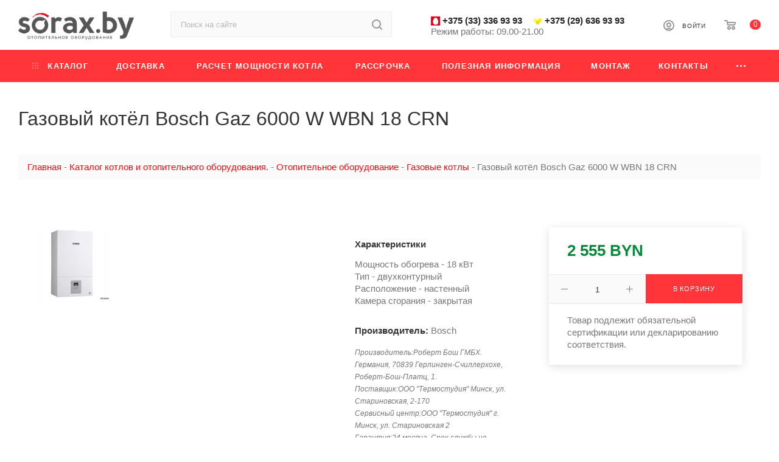

--- FILE ---
content_type: text/html; charset=UTF-8
request_url: https://sorax.by/katalog/otopitelnoe-obrudovanie/gazovie-kotly/bosch-gaz-6000w-(wbn6000-18c).html
body_size: 20334
content:
<!DOCTYPE html>
<html xmlns="http://www.w3.org/1999/xhtml" xml:lang="ru" lang="ru"  >
<head>
        <title>Газовый котёл Bosch Gaz 6000 W WBN 18 CRN купить. Газовый котёл Bosch Gaz 6000 W WBN 18 CRN каталог с ценами купить недорого в Минске. Интернет магазин отопительного оборудования соракс. / Sorax.by</title>
    <base href="https://sorax.by/" />
    <meta charset="UTF-8" />
    <meta name="viewport" content="width=device-width, initial-scale=1, maximum-scale=1" />
    <meta name="keywords" content="котлы, отопление, недорого, рассрочка, купить в Минске, доставка, инструкция, кредит, купить котёл в Беларуси, газовый, халва, карта покупок, моцная карта, отопительный, купить газовый котёл в Минске, газовые отопительные котлы">
    <meta name="description" content="Газовые котлы в каталоге интернет магазина отопительного оборудования. Каталог, описание цена. Звоните чтобы получить консультацию.">
    <link rel="shortcut icon" href="/favicon.ico" type="image/x-icon" />

    <link href="assets/templates/new/css/template.css"  data-template-style="true" rel="stylesheet" />
    <link href="assets/templates/new/css/popup.min.css"  data-template-style="true"  rel="stylesheet" />
    <link href="assets/templates/new/css/print.min.css" data-template-style="true" rel="stylesheet" media="print">
    <link href='//fonts.googleapis.com/css?family=Open+Sans:300italic,400,300&subset=latin,cyrillic' rel='stylesheet' type='text/css'>
    
    <script src="https://code.jquery.com/jquery-2.1.3.min.js"></script>
    <script data-skip-moving="true" src="assets/templates/new/js/speed.min.js"></script>

    

	<script data-skip-moving="true">var solutionName = 'arMaxOptions';</script>
	<script src="assets/templates/new/js/setTheme.js" data-skip-moving="true"></script>    

	
<meta name="google-site-verification" content="kXln-0LuTYgIn_avLHrwp3bKrbpzb7Yvr88dQMjaH8Y" />
    <link href="assets/templates/new/css/page.css" rel="stylesheet" />
    <script src="//ajax.googleapis.com/ajax/libs/jquery/1.11.1/jquery.min.js"></script>
    <script src="//malsup.github.io/jquery.form.js"></script>
	<link rel="canonical" href="" />
<link rel="stylesheet" href="/assets/components/msearch2/css/web/default.css" type="text/css" />

	<script type="text/javascript">
		if (typeof mse2Config == "undefined") {mse2Config = {"cssUrl":"\/assets\/components\/msearch2\/css\/web\/","jsUrl":"\/assets\/components\/msearch2\/js\/web\/","actionUrl":"\/assets\/components\/msearch2\/action.php"};}
		if (typeof mse2FormConfig == "undefined") {mse2FormConfig = {};}
		mse2FormConfig["58677b15f335b3e1b26b92f34f7f55c2c02056bd"] = {"autocomplete":"results","queryVar":"query","minQuery":3,"pageId":188};
	</script>
<link rel="stylesheet" href="/assets/components/minishop2/css/web/default.css?v=d62e73368c" type="text/css" />
<script type="text/javascript">miniShop2Config = {"cssUrl":"\/assets\/components\/minishop2\/css\/web\/","jsUrl":"\/assets\/components\/minishop2\/js\/web\/","actionUrl":"\/assets\/components\/minishop2\/action.php","ctx":"web","close_all_message":"\u0437\u0430\u043a\u0440\u044b\u0442\u044c \u0432\u0441\u0435","price_format":[2,"."," "],"price_format_no_zeros":true,"weight_format":[3,"."," "],"weight_format_no_zeros":true};</script>
<link rel="stylesheet" href="/assets/components/easycomm/css/web/ec.default.css" type="text/css" />
<script type="text/javascript">easyCommConfig = {"ctx":"web","jsUrl":"\/assets\/components\/easycomm\/js\/web\/","cssUrl":"\/assets\/components\/easycomm\/css\/web\/","imgUrl":"\/assets\/components\/easycomm\/img\/web\/","actionUrl":"\/assets\/components\/easycomm\/action.php","reCaptchaSiteKey":""}</script>

	<script type="text/javascript">
		if (typeof mse2Config == "undefined") {mse2Config = {"cssUrl":"\/assets\/components\/msearch2\/css\/web\/","jsUrl":"\/assets\/components\/msearch2\/js\/web\/","actionUrl":"\/assets\/components\/msearch2\/action.php"};}
		if (typeof mse2FormConfig == "undefined") {mse2FormConfig = {};}
		mse2FormConfig["4f97b5b224ffc9f3f0addc5a5c5756cdcf2aa796"] = {"autocomplete":"results","queryVar":"query","minQuery":3,"pageId":188};
	</script>
</head>
<body>
	<div class="wrapper1  header_bgcolored long_header colored_header">
        <div class="header_wrap visible-lg visible-md title-v3 index ">
	<header id="header">
		<div class="header-wrapper">
	        <div class="logo_and_menu-row with-search">
		         <div class="logo-row short paddings">
			        <div class="maxwidth-theme">
				        <div class="row">
					        <div class="col-md-12">
						        <div class="logo-block pull-left floated">
							        <div class="logo">
							            <a href="/"><img src="assets/templates/new/images/logo.png" alt="sorax.by"/></a>
							        </div>
						        </div>
						        <div class="search_wrap pull-left">
							        <div class="search-block inner-table-block">
									    <div class="search-wrapper">
				                            <div id="title-search_fixed">
				                                <form data-key="58677b15f335b3e1b26b92f34f7f55c2c02056bd" action="search.html" method="get" class="search msearch2">
	<div class="search-input-div">
		<input class="search-input" id="title-search-input_fixed" type="text"  name="query" placeholder="Поиск на сайте" value="" size="20" maxlength="50" autocomplete="off" />
	</div>
	<div class="search-button-div">
		<button class="btn btn-search" type="submit" name="s" value="Найти">
			<i class="svg inline  svg-inline-search2" aria-hidden="true" ><svg width="17" height="17" aria-hidden="true"><path class="cls-1" d="M16.709 16.719a1 1 0 01-1.412 0l-3.256-3.287A7.475 7.475 0 1115 7.5a7.433 7.433 0 01-1.549 4.518l3.258 3.289a1 1 0 010 1.412zM7.5 2A5.5 5.5 0 1013 7.5 5.5 5.5 0 007.5 2z"/></svg></i>								
		</button>
		<span class="close-block inline-search-hide"><span class="svg svg-close close-icons colored_theme_hover"></span></span>
	</div>
</form>
				                            </div>
			                            </div>
								    </div>
						        </div>
						
                                <div class="right-icons pull-right wb">
							        <div class="pull-right">
							            <div id="msMiniCart" class="wrap_icon wrap_basket baskets top_basket">
	<a rel="nofollow" class="basket-link basket big " href="cart.html" title="Корзина">
		<span class="js-basket-block">
			<i class="svg inline  svg-inline-basket big" aria-hidden="true"><svg width="19" height="16"><path data-name="Ellipse 2 copy 9" class="cls-1" d="M18.047 8.005l-.939 1.009-11.394-.008-.952-1-.953-6H.952a.862.862 0 01-.952-1 1.025 1.025 0 011.164-1h2.327c.3 0 .6.006.6.006A1.208 1.208 0 015.427.93L5.817 3h12.23L19 4v1zm-11.916-3l.349 2h10.007l.593-2zm1.863 5a3 3 0 11-3 3 3 3 0 013-3zM8 14a1 1 0 10-1-1 1 1 0 001 1zm7.011-4a3 3 0 11-3 3 3 3 0 013-2.995zM15 14a1 1 0 10-1-1 1 1 0 001 1z"></path></svg></i>																<span class="title dark_link">Корзина</span>
			<span class="count ms2_total_count">0</span>
		</span>
	</a>
</div>
							        </div>
							        <div class="pull-right">
								        <div class="wrap_icon inner-table-block person">
		                                    <div class="auth_wr_inner ">
		                                        <a rel="nofollow" title="Мой кабинет" class="personal-link dark-color animate-load" href="office/">
		                                        <i class="svg inline big svg-inline-cabinet" aria-hidden="true" title="Мой кабинет">
		                                            <svg width="18" height="18"><path data-name="Ellipse 206 copy 4" class="cls-1" d="M9 18a9 9 0 119-9 9 9 0 01-9 9zm2.571-2.5a6.825 6.825 0 00-5.126 0 6.825 6.825 0 005.126 0zM9 2a6.973 6.973 0 00-4.556 12.275 8.787 8.787 0 019.114 0A6.973 6.973 0 009 2zm0 10a4 4 0 114-4 4 4 0 01-4 4zm0-6a2 2 0 102 2 2 2 0 00-2-2z"></path></svg>
		                                        </i>
		                                        <span class="wrap"><span class="name">Войти</span></span>
		                                        </a>
		                                     </div>
									    </div>
							          </div>
						            </div>						

						            <div class="pull-right 234">
							            <div class="wrap_icon inner-table-block">
								            <div class="phone-block blocks">
			                                    <div class="phone with_dropdown no-icons">
									               <img style="display: inline;" src="assets/images/MTS.jpg" alt="" width="15" height="15" border="0">
									               <a rel="nofollow" href="tel:+375333369393">+375 (33) 336 93 93</a>
                                                </div>
			                                    <div class="phone with_dropdown no-icons">
									               <img style="display: inline;" src="assets/images/vel.png" alt="" width="15" height="12" border="0">
									               <a rel="nofollow" href="tel:+375296369393">+375 (29) 636 93 93</a>
                                                </div>																											
                                                <div class="inline-block">Режим работы: 09.00-21.00</div>
											</div>
							            </div>
						            </div>
					            </div>
				            </div>
			            </div>
		            </div>	
		        </div>
<div class="menu-row middle-block bgcolored" style="background: #ff353a;">
	<div class="maxwidth-theme">
		<div class="row">
			<div class="col-md-12">
				<div class="menu-only">
					<nav class="mega-menu sliced">
					    <div class="table-menu">
		                    <table>
			                    <tr>
					<td class="menu-item unvisible dropdown catalog wide_menu">
						<div class="wrap">
							<a class="dropdown-toggle" href="katalog/otopitelnoe-obrudovanie/">
							    <div>
									<i class="svg inline  svg-inline-icon_catalog" aria-hidden="true" ><svg xmlns="http://www.w3.org/2000/svg" width="10" height="10"><path data-name="Rounded Rectangle 969 copy 7" class="cls-1" d="M1 0a1 1 0 11-1 1 1 1 0 011-1zm4 0a1 1 0 11-1 1 1 1 0 011-1zm4 0a1 1 0 11-1 1 1 1 0 011-1zM1 4a1 1 0 11-1 1 1 1 0 011-1zm4 0a1 1 0 11-1 1 1 1 0 011-1zm4 0a1 1 0 11-1 1 1 1 0 011-1zM1 8a1 1 0 11-1 1 1 1 0 011-1zm4 0a1 1 0 11-1 1 1 1 0 011-1zm4 0a1 1 0 11-1 1 1 1 0 011-1z"/></svg></i>																		
									Каталог
								</div>
							</a>
							<span class="tail"></span>
						    <div class="dropdown-menu   BANNER"><div class="customScrollbar"><ul class="menu-wrapper menu-type-4" ><li class="parent-items first"><a href="katalog/otopitelnoe-obrudovanie/tverdotoplivnie-kotly/"><span class="name ">Твердотопливные котлы</span></a></li><li class="parent-items "><a href="katalog/otopitelnoe-obrudovanie/elektro-kotly/"><span class="name ">Электрические котлы отопления</span></a></li><li class="parent-items active"><a href="katalog/otopitelnoe-obrudovanie/gazovie-kotly/"><span class="name ">Газовые котлы</span></a></li><li class="parent-items "><a href="katalog/otopitelnoe-obrudovanie/kondizioner/"><span class="name ">Конденсационные котлы</span></a></li><li class="parent-items "><a href="katalog/otopitelnoe-obrudovanie/boilery/"><span class="name ">Водонагреватели</span></a></li><li class="parent-items "><a href="katalog/otopitelnoe-obrudovanie/radiatoryi/"><span class="name ">Радиаторы отопительные</span></a></li><li class="parent-items "><a href="katalog/otopitelnoe-obrudovanie/bannye-pechi/"><span class="name ">Отопительные и банные печи</span></a></li><li class="parent-items "><a href="katalog/otopitelnoe-obrudovanie/kondiczioneryi/"><span class="name ">Кондиционеры</span></a></li><li class="parent-items "><a href="katalog/otopitelnoe-obrudovanie/trubyi-i-teplyij-pol/"><span class="name ">Трубы и теплый пол</span></a></li><li class="parent-items "><a href="katalog/otopitelnoe-obrudovanie/tenyi/"><span class="name ">Тэны</span></a></li><li class="parent-items last"><a href="katalog/otopitelnoe-obrudovanie/komplektuyushhie/"><span class="name ">Комплектующие</span></a></li></ul></div></div>								
						</div>
					</td>								
						<td class="menu-item unvisible first"><div class="wrap"><a class="" href="dostavka.html"><div>Доставка</div></a></div></td><td class="menu-item unvisible "><div class="wrap"><a class="" href="raschet-kotla.html"><div>Расчет мощности котла</div></a></div></td><td class="menu-item unvisible dropdown "><div class="wrap"><a class="" href="rassrochka/"><div>Рассрочка</div></a><span class="tail"></span><div class="dropdown-menu   BANNER"><div class="customScrollbar"><ul class="menu-wrapper menu-type-4" ><li <li class="parent-items first"><a href="rassrochka/rassrochka-vtb-otopitelnoe-oborudovanie.html" ><span class="name ">Рассрочка ВТБ</span></a></li><li <li class="parent-items last"><a href="rassrochka/rassrochka-texnobank-otopitelnoe-oborudovanie.html" ><span class="name ">Рассрочка ТЕХНОБАНК</span></a></li></ul></div></div></div></td><td class="menu-item unvisible dropdown "><div class="wrap"><a class="" href="poleznyie-stati/"><div>Полезная информация</div></a><span class="tail"></span><div class="dropdown-menu   BANNER"><div class="customScrollbar"><ul class="menu-wrapper menu-type-4" ><li <li class="parent-items first"><a href="poleznyie-stati/otlichie-otopitelnyix-kotlov.html" ><span class="name ">Отличие отопительных котлов.</span></a></li><li <li class="parent-items "><a href="poleznyie-stati/vidyi-gazovyix-kotlov.html" ><span class="name ">Виды газовых котлов</span></a></li><li <li class="parent-items "><a href="poleznyie-stati/samostoyatelnaya-ustanovka-gazovogo-kotla-kak-vse-sdelat-pravilno-i-akkuratno.html" ><span class="name ">Самостоятельная установка газового котла: как все сделать правильно и аккуратно</span></a></li><li <li class="parent-items "><a href="poleznyie-stati/vidyi-otopitelnyix-sistem-dlya-chastnogo-doma.html" ><span class="name ">Виды отопительных систем для частного дома</span></a></li><li <li class="parent-items "><a href="poleznyie-stati/bufernyie-emkosti-i-teploakkumulyatoryi.html" ><span class="name ">Буферные емкости и теплоаккумуляторы.</span></a></li><li <li class="parent-items "><a href="poleznyie-stati/postuplenie-novejshix-modelej-kotlov-ot-nashego-partnera-«sibirskoj-teplo-energeticheskoj-kompanii».html" ><span class="name ">Поступление новейших моделей котлов от нашего партнера «Сибирской Тепло Энергетической Компании»</span></a></li><li <li class="parent-items "><a href="poleznyie-stati/bojleryi-nyuansyi-ix-pravilnogo-vyibora,-ustanovki,-obsluzhivaniya-i-ispolzovaniya.html" ><span class="name ">Бойлеры: нюансы их правильного выбора, установки, обслуживания и использования</span></a></li><li <li class="parent-items last"><a href="poleznyie-stati/kak-vyibrat-vodonagrevatel.html" ><span class="name ">Как выбрать водонагреватель</span></a></li></ul></div></div></div></td><td class="menu-item unvisible "><div class="wrap"><a class="" href="montazh-otopitelnogo-oborudovaniya.html"><div>Монтаж</div></a></div></td><td class="menu-item unvisible "><div class="wrap"><a class="" href="contact.html"><div>Контакты</div></a></div></td><td class="menu-item unvisible "><div class="wrap"><a class="" href="otopitelnie-kotlyi-v-grodno.html"><div>Отопительные газовые, твёрдотопливные и электрические котлы в Гродно</div></a></div></td><td class="menu-item unvisible "><div class="wrap"><a class="" href="otopitelnyie-kotlyi-v-gomele.html"><div>Отопительные газовые, твёрдотопливные и электрические котлы в Гомеле</div></a></div></td><td class="menu-item unvisible "><div class="wrap"><a class="" href="otopitelnyie-kotlyi-v-vitebske.html"><div>Отопительные газовые, твёрдотопливные и электрические котлы в Витебске</div></a></div></td><td class="menu-item unvisible "><div class="wrap"><a class="" href="otopitelnyie-kotlyi-v-breste/"><div>Отопительные газовые, твёрдотопливные и электрические котлы в Бресте</div></a></div></td><td class="menu-item unvisible last"><div class="wrap"><a class="" href="otopitelnyie-kotlyi-v-mogilyove.html"><div>Отопительные газовые, твёрдотопливные и электрические котлы в Могилёве</div></a></div></td>
				<td class="menu-item dropdown js-dropdown nosave unvisible">
					<div class="wrap">
						<a class="dropdown-toggle more-items" href="#">
							<span>+ &nbsp;ЕЩЕ</span>
						</a>
						<span class="tail"></span>
						<ul class="dropdown-menu"></ul>
					</div>
				</td>
			                    </tr>
		                    </table>
	                    </div>
	<script data-skip-moving="true">
		CheckTopMenuPadding();
		CheckTopMenuOncePadding();
		CheckTopMenuDotted();
	</script>
					</nav>
				</div>
			</div>
		</div>
	</div>
</div>			                        
	    <div class="line-row visible-xs"></div>
	    </div>	
    </header>
</div>
        <div id="headerfixed">
	<div class="maxwidth-theme">
	    <div class="logo-row v2 row margin0 menu-row">
			<div class="inner-table-block nopadding logo-block">
				<div class="logo">
					<span><img src="assets/templates/new/images/logo.png" alt="sorax.by"/></span>				
				</div>
			</div>
			<div class="inner-table-block menu-block">
			    <div class="navs table-menu js-nav">
				    <nav class="mega-menu sliced">
						<div class="table-menu">
		                    <table>
			                    <tr>
					<td class="menu-item unvisible dropdown catalog wide_menu">
						<div class="wrap">
							<a class="dropdown-toggle" href="katalog/otopitelnoe-obrudovanie/">
							    <div>
									<i class="svg inline  svg-inline-icon_catalog" aria-hidden="true" ><svg xmlns="http://www.w3.org/2000/svg" width="10" height="10"><path data-name="Rounded Rectangle 969 copy 7" class="cls-1" d="M1 0a1 1 0 11-1 1 1 1 0 011-1zm4 0a1 1 0 11-1 1 1 1 0 011-1zm4 0a1 1 0 11-1 1 1 1 0 011-1zM1 4a1 1 0 11-1 1 1 1 0 011-1zm4 0a1 1 0 11-1 1 1 1 0 011-1zm4 0a1 1 0 11-1 1 1 1 0 011-1zM1 8a1 1 0 11-1 1 1 1 0 011-1zm4 0a1 1 0 11-1 1 1 1 0 011-1zm4 0a1 1 0 11-1 1 1 1 0 011-1z"/></svg></i>																		
									Каталог
								</div>
							</a>
							<span class="tail"></span>
						    <div class="dropdown-menu   BANNER"><div class="customScrollbar"><ul class="menu-wrapper menu-type-4" ><li class="parent-items first"><a href="katalog/otopitelnoe-obrudovanie/tverdotoplivnie-kotly/"><span class="name ">Твердотопливные котлы</span></a></li><li class="parent-items "><a href="katalog/otopitelnoe-obrudovanie/elektro-kotly/"><span class="name ">Электрические котлы отопления</span></a></li><li class="parent-items active"><a href="katalog/otopitelnoe-obrudovanie/gazovie-kotly/"><span class="name ">Газовые котлы</span></a></li><li class="parent-items "><a href="katalog/otopitelnoe-obrudovanie/kondizioner/"><span class="name ">Конденсационные котлы</span></a></li><li class="parent-items "><a href="katalog/otopitelnoe-obrudovanie/boilery/"><span class="name ">Водонагреватели</span></a></li><li class="parent-items "><a href="katalog/otopitelnoe-obrudovanie/radiatoryi/"><span class="name ">Радиаторы отопительные</span></a></li><li class="parent-items "><a href="katalog/otopitelnoe-obrudovanie/bannye-pechi/"><span class="name ">Отопительные и банные печи</span></a></li><li class="parent-items "><a href="katalog/otopitelnoe-obrudovanie/kondiczioneryi/"><span class="name ">Кондиционеры</span></a></li><li class="parent-items "><a href="katalog/otopitelnoe-obrudovanie/trubyi-i-teplyij-pol/"><span class="name ">Трубы и теплый пол</span></a></li><li class="parent-items "><a href="katalog/otopitelnoe-obrudovanie/tenyi/"><span class="name ">Тэны</span></a></li><li class="parent-items last"><a href="katalog/otopitelnoe-obrudovanie/komplektuyushhie/"><span class="name ">Комплектующие</span></a></li></ul></div></div>								
						</div>
					</td>								
						<td class="menu-item unvisible first"><div class="wrap"><a class="" href="dostavka.html"><div>Доставка</div></a></div></td><td class="menu-item unvisible "><div class="wrap"><a class="" href="raschet-kotla.html"><div>Расчет мощности котла</div></a></div></td><td class="menu-item unvisible dropdown "><div class="wrap"><a class="" href="rassrochka/"><div>Рассрочка</div></a><span class="tail"></span><div class="dropdown-menu   BANNER"><div class="customScrollbar"><ul class="menu-wrapper menu-type-4" ><li class="parent-items first"><a href="rassrochka/rassrochka-vtb-otopitelnoe-oborudovanie.html" ><span class="name ">Рассрочка ВТБ</span></a></li><li class="parent-items last"><a href="rassrochka/rassrochka-texnobank-otopitelnoe-oborudovanie.html" ><span class="name ">Рассрочка ТЕХНОБАНК</span></a></li></ul></div></div></div></td><td class="menu-item unvisible dropdown "><div class="wrap"><a class="" href="poleznyie-stati/"><div>Полезная информация</div></a><span class="tail"></span><div class="dropdown-menu   BANNER"><div class="customScrollbar"><ul class="menu-wrapper menu-type-4" ><li class="parent-items first"><a href="poleznyie-stati/otlichie-otopitelnyix-kotlov.html" ><span class="name ">Отличие отопительных котлов.</span></a></li><li class="parent-items "><a href="poleznyie-stati/vidyi-gazovyix-kotlov.html" ><span class="name ">Виды газовых котлов</span></a></li><li class="parent-items "><a href="poleznyie-stati/samostoyatelnaya-ustanovka-gazovogo-kotla-kak-vse-sdelat-pravilno-i-akkuratno.html" ><span class="name ">Самостоятельная установка газового котла: как все сделать правильно и аккуратно</span></a></li><li class="parent-items "><a href="poleznyie-stati/vidyi-otopitelnyix-sistem-dlya-chastnogo-doma.html" ><span class="name ">Виды отопительных систем для частного дома</span></a></li><li class="parent-items "><a href="poleznyie-stati/bufernyie-emkosti-i-teploakkumulyatoryi.html" ><span class="name ">Буферные емкости и теплоаккумуляторы.</span></a></li><li class="parent-items "><a href="poleznyie-stati/postuplenie-novejshix-modelej-kotlov-ot-nashego-partnera-«sibirskoj-teplo-energeticheskoj-kompanii».html" ><span class="name ">Поступление новейших моделей котлов от нашего партнера «Сибирской Тепло Энергетической Компании»</span></a></li><li class="parent-items "><a href="poleznyie-stati/bojleryi-nyuansyi-ix-pravilnogo-vyibora,-ustanovki,-obsluzhivaniya-i-ispolzovaniya.html" ><span class="name ">Бойлеры: нюансы их правильного выбора, установки, обслуживания и использования</span></a></li><li class="parent-items last"><a href="poleznyie-stati/kak-vyibrat-vodonagrevatel.html" ><span class="name ">Как выбрать водонагреватель</span></a></li></ul></div></div></div></td><td class="menu-item unvisible "><div class="wrap"><a class="" href="montazh-otopitelnogo-oborudovaniya.html"><div>Монтаж</div></a></div></td><td class="menu-item unvisible "><div class="wrap"><a class="" href="contact.html"><div>Контакты</div></a></div></td><td class="menu-item unvisible "><div class="wrap"><a class="" href="otopitelnie-kotlyi-v-grodno.html"><div>Отопительные газовые, твёрдотопливные и электрические котлы в Гродно</div></a></div></td><td class="menu-item unvisible "><div class="wrap"><a class="" href="otopitelnyie-kotlyi-v-gomele.html"><div>Отопительные газовые, твёрдотопливные и электрические котлы в Гомеле</div></a></div></td><td class="menu-item unvisible "><div class="wrap"><a class="" href="otopitelnyie-kotlyi-v-vitebske.html"><div>Отопительные газовые, твёрдотопливные и электрические котлы в Витебске</div></a></div></td><td class="menu-item unvisible "><div class="wrap"><a class="" href="otopitelnyie-kotlyi-v-breste/"><div>Отопительные газовые, твёрдотопливные и электрические котлы в Бресте</div></a></div></td><td class="menu-item unvisible last"><div class="wrap"><a class="" href="otopitelnyie-kotlyi-v-mogilyove.html"><div>Отопительные газовые, твёрдотопливные и электрические котлы в Могилёве</div></a></div></td>
				<td class="menu-item dropdown js-dropdown nosave unvisible">
					<div class="wrap">
						<a class="dropdown-toggle more-items" href="#">
							<span>+ &nbsp;ЕЩЕ</span>
						</a>
						<span class="tail"></span>
						<ul class="dropdown-menu"></ul>
					</div>
				</td>
			</tr>
		</table>
	</div>
	<script data-skip-moving="true">
		CheckTopMenuPadding();
		CheckTopMenuOncePadding();
		CheckTopMenuDotted();
	</script>
				    </nav>
				</div>
		    </div>
		</div>
    </div>	
</div>
<div id="mobileheader" class="visible-xs visible-sm">
	<div class="mobileheader-v1">
	<div class="burger pull-left">
		<i class="svg inline  svg-inline-burger dark" aria-hidden="true" ><svg width="16" height="12"><path data-name="Rounded Rectangle 81 copy 4" class="cls-1" d="M9 12H1a1 1 0 01-1-1 1 1 0 011-1h8a1 1 0 011 1 1 1 0 01-1 1zm6-5H1a1 1 0 010-2h14a1 1 0 010 2zm0-5H1a1 1 0 010-2h14a1 1 0 010 2z"/></svg></i>		
		<i class="svg inline  svg-inline-close dark" aria-hidden="true" ><svg xmlns="http://www.w3.org/2000/svg" width="16" height="16"><path data-name="Rounded Rectangle 114 copy 3" class="cccls-1" d="M9.411 8l6.3 6.3a1 1 0 010 1.414.992.992 0 01-1.408 0l-6.3-6.306-6.3 6.306A1 1 0 01.294 14.3l6.3-6.3L.301 1.7A1 1 0 011.71.286l6.3 6.3 6.3-6.3A1 1 0 0115.7 1.7z"/></svg></i>	
	</div>
	<div class="logo-block pull-left">
		<div class="logo">
			<a href="/"><img src="assets/templates/new/images/logo.png" alt="sorax.by"/></a>		
		</div>
	</div>
	<div class="right-icons pull-right">
		<div class="pull-right">
			<div class="wrap_icon">
				<button class="top-btn inline-search-show twosmallfont">
					<i class="svg inline  svg-inline-search" aria-hidden="true" ><svg width="17" height="17" aria-hidden="true"><path class="cls-1" d="M16.709 16.719a1 1 0 01-1.412 0l-3.256-3.287A7.475 7.475 0 1115 7.5a7.433 7.433 0 01-1.549 4.518l3.258 3.289a1 1 0 010 1.412zM7.5 2A5.5 5.5 0 1013 7.5 5.5 5.5 0 007.5 2z"/></svg></i>				
				</button>
			</div>
		</div>
		<div class="pull-right">
			<div class="wrap_icon wrap_phones">
			<button class="top-btn inline-phone-show">
				<i class="svg inline  svg-inline-phone" aria-hidden="true" ><svg width="18.031" height="17.969"><path class="cls-1" d="M4.56 13.153C.381 8.974-1.947 5.273 2.11.853a3 3 0 014.242 0l1.87 2.55a3.423 3.423 0 01.258 3.821l-.006-.007c-.744.7-.722.693.044 1.459l.777.873c.744.788.759.788 1.458.044l-.009-.01a3.153 3.153 0 013.777.264l2.619 1.889a3 3 0 010 4.243c-4.418 4.059-8.401 1.352-12.58-2.826zm11.17 1.414a1 1 0 000-1.414l-2.618-1.89a1.4 1.4 0 00-.926-.241l.009.009c-1.791 1.835-2.453 1.746-4.375-.132L6.77 9.705c-1.835-1.878-1.518-2.087.272-3.922a1.342 1.342 0 00-.227-.962l-1.87-2.549a1 1 0 00-1.414 0l-.008-.009c-2.7 3.017-.924 6.1 2.453 9.477s6.748 5.54 9.765 2.837z"/></svg></i>			</button>
			<div id="mobilePhone" class="dropdown-mobile-phone ">
				<div class="wrap">
					<div class="more_phone title">
					    <span class="no-decript dark-color ">Телефоны <i class="svg inline  svg-inline-close dark dark-i" aria-hidden="true" ><svg xmlns="http://www.w3.org/2000/svg" width="16" height="16"><path data-name="Rounded Rectangle 114 copy 3" class="cccls-1" d="M9.411 8l6.3 6.3a1 1 0 010 1.414.992.992 0 01-1.408 0l-6.3-6.306-6.3 6.306A1 1 0 01.294 14.3l6.3-6.3L.301 1.7A1 1 0 011.71.286l6.3 6.3 6.3-6.3A1 1 0 0115.7 1.7z"/></svg></i></span></div>
						<div class="more_phone">
						    <a class="dark-color no-decript" rel="nofollow" href="tel:+375333369393">
						       <img style="display: inline;" src="assets/images/MTS.jpg" alt="" width="15" height="15" border="0">
							   +375 (33) 336 93 93
						    </a>
						</div>
						<div class="more_phone">
						    <a class="dark-color no-decript" rel="nofollow" href="tel:+375296369393">
						        <img style="display: inline;" src="assets/images/vel.png" alt="" width="15" height="12" border="0">
							    +375 (29) 636 93 93
						    </a>
						</div>
					</div>
			    </div>
			</div>
		</div>
		<div id="msMiniCart" class="wrap_icon wrap_basket baskets top_basket">
	<a rel="nofollow" class="basket-link basket big " href="cart.html" title="Корзина">
		<span class="js-basket-block">
			<i class="svg inline  svg-inline-basket big" aria-hidden="true"><svg width="19" height="16"><path data-name="Ellipse 2 copy 9" class="cls-1" d="M18.047 8.005l-.939 1.009-11.394-.008-.952-1-.953-6H.952a.862.862 0 01-.952-1 1.025 1.025 0 011.164-1h2.327c.3 0 .6.006.6.006A1.208 1.208 0 015.427.93L5.817 3h12.23L19 4v1zm-11.916-3l.349 2h10.007l.593-2zm1.863 5a3 3 0 11-3 3 3 3 0 013-3zM8 14a1 1 0 10-1-1 1 1 0 001 1zm7.011-4a3 3 0 11-3 3 3 3 0 013-2.995zM15 14a1 1 0 10-1-1 1 1 0 001 1z"></path></svg></i>																<span class="title dark_link">Корзина</span>
			<span class="count ms2_total_count">0</span>
		</span>
	</a>
</div>
	</div>
</div>	
    <div id="mobilemenu" class="leftside">
		<div class="mobilemenu-v1 scroller">
	        <div class="wrap">
			    <div class="menu top">
		            <ul class="top">
		                <li>
		                    <a class="dark-color parent" href="katalog/otopitelnoe-obrudovanie/">
		                        <span>Каталог</span>
		                        <span class="arrow"><i class="svg  svg-inline-triangle" aria-hidden="true"><svg xmlns="http://www.w3.org/2000/svg" width="3" height="5"><path data-name="Rectangle 4 copy" class="cls-1" d="M0 5V0l3 2.5z"></path></svg></i></span>
							</a>
							<ul class="dropdown">
							<li class="menu_back"><a href="" class="dark-color" rel="nofollow"><i class="svg inline  svg-inline-back_arrow" aria-hidden="true"><svg xmlns="http://www.w3.org/2000/svg" width="15.969" height="12"><path data-name="Rounded Rectangle 982 copy" d="M14.969 7H3.383l3.3 3.3a1 1 0 11-1.414 1.413L.291 6.735c-.01-.01-.024-.012-.034-.022s-.015-.041-.03-.058a.974.974 0 01-.213-.407.909.909 0 01-.024-.123.982.982 0 01.267-.838c.011-.011.025-.014.036-.024L5.269.287A1 1 0 016.682 1.7L3.382 5h11.587a1 1 0 010 2z" fill="#999" fill-rule="evenodd"></path></svg></i>Назад</a></li>
							<li class="menu_title"><a href="katalog/otopitelnoe-obrudovanie/">Каталог</a></li><li><a href="katalog/otopitelnoe-obrudovanie/tverdotoplivnie-kotly/" class="dark-color top-mobile-menu__link first"><span class="top-mobile-menu__title">Твердотопливные котлы</span></a></li><li><a href="katalog/otopitelnoe-obrudovanie/elektro-kotly/" class="dark-color top-mobile-menu__link "><span class="top-mobile-menu__title">Электрические котлы отопления</span></a></li><li><a href="katalog/otopitelnoe-obrudovanie/gazovie-kotly/" class="dark-color top-mobile-menu__link active"><span class="top-mobile-menu__title">Газовые котлы</span></a></li><li><a href="katalog/otopitelnoe-obrudovanie/kondizioner/" class="dark-color top-mobile-menu__link "><span class="top-mobile-menu__title">Конденсационные котлы</span></a></li><li><a href="katalog/otopitelnoe-obrudovanie/boilery/" class="dark-color top-mobile-menu__link "><span class="top-mobile-menu__title">Водонагреватели</span></a></li><li><a href="katalog/otopitelnoe-obrudovanie/radiatoryi/" class="dark-color top-mobile-menu__link "><span class="top-mobile-menu__title">Радиаторы отопительные</span></a></li><li><a href="katalog/otopitelnoe-obrudovanie/bannye-pechi/" class="dark-color top-mobile-menu__link "><span class="top-mobile-menu__title">Отопительные и банные печи</span></a></li><li><a href="katalog/otopitelnoe-obrudovanie/kondiczioneryi/" class="dark-color top-mobile-menu__link "><span class="top-mobile-menu__title">Кондиционеры</span></a></li><li><a href="katalog/otopitelnoe-obrudovanie/trubyi-i-teplyij-pol/" class="dark-color top-mobile-menu__link "><span class="top-mobile-menu__title">Трубы и теплый пол</span></a></li><li><a href="katalog/otopitelnoe-obrudovanie/tenyi/" class="dark-color top-mobile-menu__link "><span class="top-mobile-menu__title">Тэны</span></a></li><li><a href="katalog/otopitelnoe-obrudovanie/komplektuyushhie/" class="dark-color top-mobile-menu__link last"><span class="top-mobile-menu__title">Комплектующие</span></a></li></ul>
		                </li>
						    <li><a class="dark-color first" href="dostavka.html" ><span>Доставка</span></a></li><li><a class="dark-color " href="raschet-kotla.html" ><span>Расчет мощности котла</span></a></li><li><a class="dark-color " href="rassrochka/" ><span>Рассрочка</span></a></li><li><a class="dark-color " href="poleznyie-stati/" ><span>Полезная информация</span></a></li><li><a class="dark-color " href="montazh-otopitelnogo-oborudovaniya.html" ><span>Монтаж</span></a></li><li><a class="dark-color " href="contact.html" ><span>Контакты</span></a></li><li><a class="dark-color " href="otopitelnie-kotlyi-v-grodno.html" ><span>Отопительные газовые, твёрдотопливные и электрические котлы в Гродно</span></a></li><li><a class="dark-color " href="otopitelnyie-kotlyi-v-gomele.html" ><span>Отопительные газовые, твёрдотопливные и электрические котлы в Гомеле</span></a></li><li><a class="dark-color " href="otopitelnyie-kotlyi-v-vitebske.html" ><span>Отопительные газовые, твёрдотопливные и электрические котлы в Витебске</span></a></li><li><a class="dark-color " href="otopitelnyie-kotlyi-v-breste/" ><span>Отопительные газовые, твёрдотопливные и электрические котлы в Бресте</span></a></li><li><a class="dark-color last" href="otopitelnyie-kotlyi-v-mogilyove.html" ><span>Отопительные газовые, твёрдотопливные и электрические котлы в Могилёве</span></a></li>
					</ul>
	            </div>
			
			    <div class="menu middle mobile-menu-contacts">
				   <ul>
					    <li>
						    <a rel="nofollow" href="tel:+375333435858" class="dark-color parent no-decript">
							   <img style="display: inline;" src="assets/images/MTS.jpg" alt="" width="15" height="15" border="0">
							   <span>+375 (33) 343 58 58</span>
							</a>
						    <a rel="nofollow" href="tel:+375296685858" class="dark-color parent no-decript">
							   <img style="display: inline;" src="assets/images/vel.png" alt="" width="15" height="12" border="0">
							   <span>+375 (29) 668 58 58</span>
							</a>
						</li>
				    </ul>
			    </div>
			
			    <div class="contacts">
			        <div class="title">Контактная информация</div>																									
					<div class="email">
						<i class="svg inline  svg-inline-email" aria-hidden="true" ><svg xmlns="http://www.w3.org/2000/svg" width="11" height="9"><path data-name="Rectangle 583 copy 16" class="cls-1" d="M9 9H2a2 2 0 01-2-2V2a2 2 0 012-2h7a2 2 0 012 2v5a2 2 0 01-2 2zm0-2V3.961L6 6H5L2 3.964V7h7zM2.366 2l3.145 2.079L8.634 2H2.366z"/></svg></i>													
						<a href="mailto:info@tenko.by">info@tenko.by</a>
					</div>					
				</div>
			</div>
        </div>	
    </div>
</div>
<div id="mobilefilter" class="scrollbar-filter"></div>
<div class="wraps hover_shine" id="content">
	<div class="top-block-wrapper">
	    <section class="page-top maxwidth-theme ">
		    <div class="topic">
			    <div class="topic__inner">
					<div class="topic__heading">
					    <h1 id="pagetitle">Газовый котёл Bosch Gaz 6000 W WBN 18 CRN</h1>				
					</div>
			    </div>
		    </div>
			<div id="navigation" style="padding-bottom: 0;">
    <div class="bread-crumb__container" itemscope itemtype="http://schema.org/BreadcrumbList" style="background: #fafafa;padding: 10px 15px;"><span itemprop="itemListElement" class="bread-crumb__item" itemscope itemtype="http://schema.org/ListItem"><a href="/" itemprop="item"><span itemprop="name">Главная</span><meta itemprop="position" content="1"></a></span> -
<span itemprop="itemListElement" class="bread-crumb__item" itemscope itemtype="http://schema.org/ListItem"><a href="katalog/otopitelnoe-obrudovanie/" itemprop="item"><span itemprop="name">Каталог котлов и отопительного оборудования.</span><meta itemprop="position" content="2"></a></span> -
<span itemprop="itemListElement" class="bread-crumb__item" itemscope itemtype="http://schema.org/ListItem"><a href="katalog/otopitelnoe-obrudovanie/" itemprop="item"><span itemprop="name">Отопительное оборудование</span><meta itemprop="position" content="3"></a></span> -
<span itemprop="itemListElement" class="bread-crumb__item" itemscope itemtype="http://schema.org/ListItem"><a href="katalog/otopitelnoe-obrudovanie/gazovie-kotly/" itemprop="item"><span itemprop="name">Газовые котлы</span><meta itemprop="position" content="4"></a></span> -
<span class="bread-crumb__item">Газовый котёл Bosch Gaz 6000 W WBN 18 CRN</span></div>		
</div>
			<div class="wrapper_inner  wide_page">
	<div class="container_inner clearfix ">
		<div class="right_block  wide_Y catalog_page catalog_page_detail ">
		    <div class="middle  ">
				<div class="container">
                    <div class="main-catalog-wrapper details js_wrapper_items" >
	                    <div class="section-content-wrapper ">	
		                    <div class="product-container catalog_detail js-notice-block detail element_3 clearfix">
                                <div class="product-view show_un_props main_item_wrapper product-view--type2">
                                    <div class="product-info-wrapper">
	                                    <div class="product-info noffer product-info--type2">
		                                    <div class="flexbox flexbox--row">
									            <div class="product-detail-gallery swipeignore js-notice-block__image">
													<div class="product-info-headnote__stickers1">
										                <div class="stickers custom-font">
										                    
                                                            
                                                            
                                                        </div>
											        </div>
											        <div id="msGallery">
            <div class="fotorama"
             data-nav="thumbs"
             data-thumbheight="45"
             data-width="100%"
             data-maxheight="400"
             data-allowfullscreen="true"
             data-swipe="true"
             data-autoplay="5000">
                            <a href="/assets/images/products/188/Газовый котёл Bosch Gaz 6000 W WBN 18 CRN.jpg" target="_blank">
                    <img src="/assets/images/products/188/small/Газовый котёл Bosch Gaz 6000 W WBN 18 CRN.jpg" alt="" title="">
                </a>
                    </div>
    </div>
			                                    </div>
			<div class="product-main">
				<div class="flexbox flexbox--row flex-wrap align-items-normal ">
					<div class="product-chars flex-50" style="margin-bottom: 40px;">
					    <div class="ec-stars" title="0" itemscope itemtype="http://schema.org/AggregateRating">
    <meta itemprop="ratingValue" content="0" />
    <meta itemprop="bestRating" content="5" />
    <meta itemprop="worstRating" content="1" />
    <meta itemprop="ratingCount" content="0" />
    <span style="width: 0.000%"></span>
</div>
							<div class="js-sales"></div>
							<div class="char-side">
								<div><b>Характеристики</b></div>
								<div class="properties list">
									<div class="properties__container properties js-offers-prop">Мощность обогрева - 18 кВт </br>
Тип - двухконтурный </br>
Расположение - настенный</br>
Камера сгорания - закрытая </br>  
</div>
								</div>
							</div>
			                <div class="form-group">
			                    <b>Производитель:</b> Bosch
			                </div>
			                <i style="font-size: 0.8em;line-height: 1;">Производитель:Роберт Бош ГМБХ. Германия, 70839 Герлинген-Счиллерхохе, Роберт-Бош-Платц, 1.<br/>
Поставщик:ООО "Термостудия" Минск, ул. Стариновская, 2-170<br/>
Сервисный центр:ООО "Термостудия" г. Минск, ул. Стариновская 2<br/>
Гарантия:24 месяца. Срок службы не установлен<br/>
Оперативная доставка по городу и РБ.<br/>
Возможно продажа в рассрочку. Наличный и безналичный расчет.<br/>
Доставка по РБ - до 4-х дней!<br/></i><br>
			                <img src="assets/templates/agrox/img/visa.png" style="float: left;padding-right: 15px;">
			                <img src="assets/templates/agrox/img/mc.png" style="float: left;padding-right: 15px;">
			                <img src="assets/templates/agrox/img/maestro.png" style="float: left;padding-right: 15px;">
			                <img src="assets/templates/agrox/img/belc.png">							
						</div>
						<div class="product-action flex-50">
						    <div class="info_item">
                                <div class="middle-info-wrapper main_item_wrapper">	
								    <div class="shadowed-block">																																																																																	
									    <div class="prices_block">
											<div class="cost prices detail">
												<div class="price_matrix_wrapper ">
													<div class="prices-wrapper">
									                    <div class="price font-bold font_mxs">
															<span class="values_wrapper">
												                <span class="price_value">2 555 BYN</span>											
												            </span>
														</div>
													</div>
												</div>
						                    </div>
						                    <!--<div class="quantity_block_wrapper">
												<div class="item-stock "><span class="icon stock"></span><span class="value font_sxs">Есть в наличии</span></div>																									
											
											</div>-->
										 </div>
										<form class="buy_block catalog_block ms2_form" method="post">
										    <input type="hidden" name="id" value="188" />
										    
											<div class="counter_wrapp big clearfix">
												<div class="counter_block_inner">

													<div class="counter_block md">
							                            <span class="minus dark-color" onclick="this.nextElementSibling.stepDown(); this.nextElementSibling.onchange();">
							                                <i class="svg inline  svg-inline-wish ncolor colored1" aria-hidden="true"><svg width="11" height="1"><rect width="11" height="1" rx=".5" ry=".5"></rect></svg></i>
							                            </span>
							                            <input class="text" type="number" name="count" id="product_price" value="1" readonly>
							                            <span class="plus dark-color" onclick="this.previousElementSibling.stepUp(); this.previousElementSibling.onchange();">
							                                <i class="svg inline  svg-inline-wish ncolor colored1" aria-hidden="true"><svg width="11" height="11"><path d="M10.5 6H6v4.5a.5.5 0 01-1 0V6H.5a.5.5 0 010-1H5V.5a.5.5 0 011 0V5h4.5a.5.5 0 010 1z"></path></svg></i>
							                            </span>
						                            </div>

									
												</div>
												<div class="button_block ">											
													<button class="btn-lg btn btn-default transition_bg" style="width: 100%;" type="submit" name="ms2_action" value="cart/add">
													<span>В корзину</span></button>
												</div>
											</div>
										</form>
									<!--'end_frame_cache_qepX1R'-->									
						<div class="js-services active">
						    <div class=" buy_services_wrap in_announce js-services-hide">										
                                Товар подлежит обязательной сертификации или декларированию соответствия.
                            </div>
                        </div>
								</div>
							</div>
							</div>
					    </div>
				    </div>
			    </div>
		    </div>
		</div>
    </div>
		

	<div class="maxwidth-theme bottom-info-wrapper">
		<div class="bottom-info">
			<div class="ordered-block js-store-scroll tabs-block">
				<div class="tabs arrow_scroll">
					<ul class="nav nav-tabs font_upper_md">
						<li class="bordered rounded3 active"><a href="#desc" data-toggle="tab">Описание</a></li>
						<li class="bordered rounded3 "><a href="#reviews" data-toggle="tab">Отзывы</a></li>
					</ul>
				</div>
				<div class="tab-content">
				    <div class="tab-pane active" id="desc">
					    <div class="content detail-text-wrap"><p>Оптсание:</p>
<p>Газовый котёл Bosch Gaz 6000 W WBN 18 CRN - компактный, безупречно комфортный в эксплуатации и предельно надежный двухконтурный котел который окружит пользователей заботой и исключит из его жизни всякое беспокойство по поводу работы отопительной системы и обеспечения горячей водой всех обитателей обслуживаемого помещения. Прибор сохраняет работоспособность и стабильную работу даже при нестабильной работе сети электроснабжения и низком давлении газа.</p>
<p>Особенности прибора:</p>
<p>Широкий диапазон напряжения электросети, допускающей эксплуатацию прибора, позволяет сохранять стабильность работы отопительной системы. Даже при напряжении ниже 165 В оборудование продолжает работать; при этом в случае, если длина дымохода достигает пиковых значений, частота оборотов вентилятора может быть заметно снижена.</p>
<p>Новый пластинчатый теплообменник отличается компактными размерами, что позволяет экономить свободное пространство в помещении.</p>
<p>Теплообменник ГВС удобно расположен и легко доступен для его чистки достаточно открутить всего один винт.</p>
<p>Трехходовой клапан с автоматическим байпасом позволяет успешно интегрировать устройство в любую отопительную систему.</p>
<p>Специальная пластиковая упаковка надежно сохраняет прибор при транспортировке даже в неблагоприятных условиях котел надежно защищен со всех сторон.</p>
<p>Привлекательный и эргономичный дизайн прибора с ЖК-дисплеем на лицевой панели будет уместно и привлекательно смотреться в любом интерьере.</p>
<p>Газовые настенные котлы серии Bosch WBN представляют собой современное высокотехнологичное оборудование, отличающееся высокими показателями надежности, комфортности в эксплуатации и уходе, удачным сочетанием экономичности потребления энергоносителей и высокой тепловой производительности.</p>
<table class="product-specs__table"><colgroup><col width="50%" /><col width="50%" /></colgroup>
<tbody>
<tr class="product-specs__table-title">
<td colspan="2">
<div class="product-specs__table-title-inner">Основные</div>
</td>
</tr>
<tr>
<td>Мощность обогрева
<div class="product-tip-wrapper">
<div class="product-tip js-product-tip">
<div class="product-tip__content">
<p class="product-tip__term">Мощность обогрева</p>
<p>Мощность обогрева — это мощность, которая может быть снята непосредственно для нагрева теплоносителя.</p>
</div>
</div>
</div>
</td>
<td><span class="value__text">18 кВт</span></td>
</tr>
<tr>
<td>Площадь обогрева
<div class="product-tip-wrapper">
<div class="product-tip js-product-tip">
<div class="product-tip__content">
<p class="product-tip__term">Площадь обогрева</p>
<p>Площадь отапливаемого помещения.</p>
</div>
</div>
</div>
</td>
<td><span class="value__text">180 м2</span></td>
</tr>
<tr>
<td>Вид
<div class="product-tip-wrapper">
<div class="product-tip js-product-tip">
<div class="product-tip__content">
<p class="product-tip__term">Вид</p>
<p>По виду используемого топлива отопительные котлы делятся на: жидкотопливные, твердотопливные, газовые, электрические, комбинированые.</p>
</div>
</div>
</div>
</td>
<td><span class="value__text">газовый конвекционный</span></td>
</tr>
<tr>
<td>Вид топлива
<div class="product-tip-wrapper">
<div class="product-tip js-product-tip">
<div class="product-tip__content">
<p class="product-tip__term">Вид топлива</p>
<p>Газовые котлы работают на природном газе или, при конструктивных возможностях, на сжиженном газе.</p>
</div>
</div>
</div>
</td>
<td><span class="value__text">природный газ, сжиженный газ</span></td>
</tr>
<tr>
<td>Тип
<div class="product-tip-wrapper">
<div class="product-tip js-product-tip">
<div class="product-tip__content">
<p class="product-tip__term">Тип</p>
<p>Отопительные котлы различают под двум типам: одноконтурные и двухконтурные.<br /> <br /> Одноконтурные котлы используются для отопления помещения, двухконтурные для отопления и организации горячего водоснабжения.</p>
</div>
</div>
</div>
</td>
<td><span class="value__text">двухконтурный</span></td>
</tr>
<tr>
<td>Объем расширительного бака
<div class="product-tip-wrapper">
<div class="product-tip js-product-tip">
<div class="product-tip__content">
<p class="product-tip__term">Объем расширительного бака</p>
<p>Объем расширительного бака, в литрах.</p>
</div>
</div>
</div>
</td>
<td><span class="value__text">8 л</span></td>
</tr>
<tr>
<td>Расположение
<div class="product-tip-wrapper">
<div class="product-tip js-product-tip">
<div class="product-tip__content">
<p class="product-tip__term">Расположение</p>
<p>По месту монтажа отопительные котлы различают на напольные и настенные.</p>
</div>
</div>
</div>
</td>
<td><span class="value__text">настенный</span></td>
</tr>
<tr>
<td>Камера сгорания</td>
<td><span class="value__text">закрытая</span></td>
</tr>
</tbody>
<tbody>
<tr class="product-specs__table-title">
<td colspan="2">
<div class="product-specs__table-title-inner">Конструкция</div>
</td>
</tr>
<tr>
<td>Дисплей
<div class="product-tip-wrapper">
<div class="product-tip js-product-tip">
<div class="product-tip__content">
<p class="product-tip__term">Дисплей</p>
<p>Экран для получения визуальной информации о работе устройства.</p>
</div>
</div>
</div>
</td>
<td> +</td>
</tr>
</tbody>
<tbody>
<tr class="product-specs__table-title">
<td colspan="2">
<div class="product-specs__table-title-inner">Производительность и энергоэффективность</div>
</td>
</tr>
<tr>
<td>Максимальное давление воды в контуре ГВС
<div class="product-tip-wrapper">
<div class="product-tip js-product-tip">
<div class="product-tip__content">
<p class="product-tip__term">Максимальное давление воды в контуре ГВС</p>
<p>Максимальное давление воды в барах.</p>
</div>
</div>
</div>
</td>
<td><span class="value__text">10 бар</span></td>
</tr>
<tr>
<td>Производительность горячего водоснабжения
<div class="product-tip-wrapper">
<div class="product-tip js-product-tip">
<div class="product-tip__content">
<p class="product-tip__term">Производительность горячего водоснабжения</p>
<p>Производительность по горячему водоснабжению определяет сколько горячей воды может приготавливать устройство в проточном режиме.</p>
</div>
</div>
</div>
</td>
<td><span class="value__text">8.6 л/мин</span></td>
</tr>
<tr>
<td>Температура горячей воды
<div class="product-tip-wrapper">
<div class="product-tip js-product-tip">
<div class="product-tip__content">
<p class="product-tip__term">Температура горячей воды</p>
<p>Температура в градусах.</p>
</div>
</div>
</div>
</td>
<td><span class="value__text">40 — 60 °C</span></td>
</tr>
<tr>
<td>Температура в контуре отопления
<div class="product-tip-wrapper">
<div class="product-tip js-product-tip">
<div class="product-tip__content">
<p class="product-tip__term">Температура в контуре отопления</p>
<p>Температура в контуре отопления в градусах.</p>
</div>
</div>
</div>
</td>
<td><span class="value__text">40 — 82 °C</span></td>
</tr>
<tr>
<td>Давление в контуре отопления
<div class="product-tip-wrapper">
<div class="product-tip js-product-tip">
<div class="product-tip__content">
<p class="product-tip__term">Давление в контуре отопления</p>
<p>Давление в контуре отопления в барах.</p>
</div>
</div>
</div>
</td>
<td><span class="value__text">3 бар</span></td>
</tr>
</tbody>
<tbody>
<tr class="product-specs__table-title">
<td colspan="2">
<div class="product-specs__table-title-inner">Габариты</div>
</td>
</tr>
<tr>
<td>Высота
<div class="product-tip-wrapper">
<div class="product-tip js-product-tip">
<div class="product-tip__content">
<p class="product-tip__term">Высота</p>
<p>Габаритная высота прибора или устройства.</p>
</div>
</div>
</div>
</td>
<td><span class="value__text">70 см</span></td>
</tr>
<tr>
<td>Ширина
<div class="product-tip-wrapper">
<div class="product-tip js-product-tip">
<div class="product-tip__content">
<p class="product-tip__term">Ширина</p>
<p>Габаритная ширина прибора или устройства.</p>
</div>
</div>
</div>
</td>
<td><span class="value__text">40 см</span></td>
</tr>
<tr>
<td>Глубина
<div class="product-tip-wrapper">
<div class="product-tip js-product-tip">
<div class="product-tip__content">
<p class="product-tip__term">Глубина</p>
<p>Габаритная глубина прибора или устройства.</p>
</div>
</div>
</div>
</td>
<td><span class="value__text">29.9 см</span></td>
</tr>
<tr>
<td>Вес
<div class="product-tip-wrapper">
<div class="product-tip js-product-tip">
<div class="product-tip__content">
<p class="product-tip__term">Вес</p>
<p>Масса прибора или устройства без дополнительных приспособлений и сменных частей.</p>
</div>
</div>
</div>
</td>
<td><span class="value__text">32 кг</span></td>
</tr>
</tbody>
</table>
<p class="justifyright"><strong style="font-size: 14px; color: #fd1001;"><a style="font-size: 24px; color: #fd1a01;" href="http://sorax.by/доки/Bosch Gaz 6000.pdf"> скачать инструкцию</a></strong></p>
<p><a title="газовый котёл каталог" href="katalog/otopitelnoe-obrudovanie/gazovie-kotly/">назад</a></p></div>
				    </div>
																																																																																																																																																																																																																																																																																																																																																																																																																																																																																																																																																																																	
					<div class="tab-pane reviews" id="reviews">
	                    <h2>Написать сообщение</h2>
<form class="form well ec-form" method="post" role="form" id="ec-form-resource-188" data-fid="resource-188" action="">
    <input type="hidden" name="thread" value="resource-188">

    <div class="form-group ec-antispam">
        <label for="ec-address-resource-188" class="control-label">Антиспам поле. Его необходимо скрыть через css</label>
        <input type="text" name="address" class="form-control" id="ec-address-resource-188" value="" />
    </div>

    <div class="form-group">
        <label for="ec-user_name-resource-188" class="control-label">Ваше имя</label>
        <input type="text" name="user_name" class="form-control" id="ec-user_name-resource-188" value="" />
        <span class="ec-error help-block" id="ec-user_name-error-resource-188"></span>
    </div>

    <div class="form-group">
        <label for="ec-user_email-resource-188" class="control-label">Электронная почта</label>
        <input type="text" name="user_email" class="form-control" id="ec-user_email-resource-188" value="" />
        <span class="ec-error help-block" id="ec-user_email-error-resource-188"></span>
    </div>

    <div class="form-group">
        <label for="ec-user_contacts-resource-188" class="control-label">Контактная информация</label>
        <input type="text" name="user_contacts" class="form-control" id="ec-user_contacts-resource-188" value="" />
        <span class="ec-error help-block" id="ec-user_contacts-error-resource-188"></span>
    </div>

    <div class="form-group">
        <label for="ec-subject-resource-188" class="control-label">Тема сообщения</label>
        <input type="text" name="subject" class="form-control" id="ec-subject-resource-188" value="" />
        <span class="ec-error help-block" id="ec-subject-error-resource-188"></span>
    </div>

    <div class="form-group">
        <label for="ec-rating-resource-188" class="control-label">Оценка</label>
        <input type="hidden" name="rating" id="ec-rating-resource-188" value="" />
        <div class="ec-rating ec-clearfix" data-storage-id="ec-rating-resource-188">
            <div class="ec-rating-stars">
                <span data-rating="1" data-description="Плохо"></span>
                <span data-rating="2" data-description="Есть и получше"></span>
                <span data-rating="3" data-description="Средне"></span>
                <span data-rating="4" data-description="Хорошо"></span>
                <span data-rating="5" data-description="Отлично! Рекомендую!"></span>
            </div>
            <div class="ec-rating-description">Пожалуйста, оцените по 5 бальной шкале</div>
        </div>
        <span class="ec-error help-block" id="ec-rating-error-resource-188"></span>
    </div>

    <div class="form-group">
        <label for="ec-text-resource-188" class="control-label">Ваше сообщение</label>
        <textarea type="text" name="text" class="form-control" rows="5" id="ec-text-resource-188"></textarea>
        <span class="ec-error help-block" id="ec-text-error-resource-188"></span>
    </div>

    
    <div class="form-actions">
        <input type="submit" class="btn btn-primary" name="send" value="Отправить" />
    </div>
</form>
<div id="ec-form-success-resource-188"></div>
                        
					</div>																																																																																																																																																																																																																																																																																																																																																																																																																																																																																																						
				</div>
			</div>																
		</div>

	                                </div>
			                    </div>		
			                </div>		
						</div>
		            </div>																																				
		        </div> 																				
	        </div> 																
	    </div> 																
	</div> 									
</div>
				        <div class="content_wrapper_block front_news content_news2 ">
		                        <div class="maxwidth-theme only-on-front" style="margin-bottom: 56px;">
									<div class="top_block clearfix"><div class="h3 pull-left">Похожие товары</div></div>
<div class="inner_wrapper">
	<div class="ajax_load cur block" data-code="block">
		<div class="top_wrapper items_wrapper catalog_block_template ">
		    <div class="catalog_block items row  margin0 has-bottom-nav js_append ajax_load block flexbox">
		        <div class="col-lg-3 col-md-4 col-sm-6 col-xs-6 col-xxs-12 item item-parent catalog-block-view__item item_block">				
	<div class="catalog_item_wrapp catalog_item item_wrap main_item_wrapper  product_image">
		<div class="inner_wrap TYPE_1">
			<div class="image_wrapper_block">
<div class="stickers custom-font">
		    					
</div>			    
			    
                <a href="katalog/otopitelnoe-obrudovanie/gazovie-kotly/bellagas-cb-24-tf.html" class="thumb shine">									
					<img class="lazy img-responsive " src="/assets/images/products/856/small/Газовый котёл BellaGas CB-24-TF.jpg" alt="Газовый котёл BellaGas CB-24-TF"/>
				</a>
			</div>
			<div class="item_info">
				<div class="item_info--top_block">
				    <div class="sa_block " style="padding-bottom: 10px;">
				        <!--<div class="item-stock js-show-stores js-show-info-block "><span class="icon stock"></span><span class="value font_sxs">Есть в наличии</span></div>-->
                        <div class="rating"><div class="ec-stars" title="0" itemscope itemtype="http://schema.org/AggregateRating">
    <meta itemprop="ratingValue" content="0" />
    <meta itemprop="bestRating" content="5" />
    <meta itemprop="worstRating" content="1" />
    <meta itemprop="ratingCount" content="0" />
    <span style="width: 0.000%"></span>
</div></div>
                    </div>
					<div class="item-title">
					    <a href="katalog/otopitelnoe-obrudovanie/gazovie-kotly/bellagas-cb-24-tf.html" class="dark_link" style="font-weight: 700;">Газовый котёл BellaGas CB-24-TF</a>
				    </div>
				</div>
				<div class="item_info--top_block">
					<div>Мощность обогрева - 24 кВт<br/>
Вид - газовый<br/>
Тип - двухконтурный<br/>
Камера сгорания - закрытая<br/></div>
				</div>
				<div class="item_info--bottom_block">
					<div class="cost prices clearfix">
						<div class="price_matrix_wrapper ">
						    <div class="price font-bold font_mxs">
								<span class="values_wrapper">
								    <span class="price_value">2 590</span><span class="price_currency"> BYN</span>
								</span>
							</div>
						</div>
					</div>
				</div>
			</div>
						
			<div class="footer_button inner_content js_offers__53202_block">
				<form method="post" class="ms2_form counter_wrapp  clearfix rounded3">
					<input type="hidden" name="id" value="856">
		            <input type="hidden" name="count" value="1">
		            <input type="hidden" name="options" value="[]">
		            
					<div class="counter_block big">
						<span class="minus dark-color" onclick="this.nextElementSibling.stepDown(); this.nextElementSibling.onchange();"><i class="svg inline  svg-inline-wish ncolor colored1" aria-hidden="true" ><svg width="11" height="1"><rect width="11" height="1" rx=".5" ry=".5"/></svg></i></span>
						<input type="number" class="text" name="count" id="product_price" value="1" style="height: 55px;"/>
						<span class="plus dark-color" onclick="this.previousElementSibling.stepUp(); this.previousElementSibling.onchange();"><i class="svg inline  svg-inline-wish ncolor colored1" aria-hidden="true" ><svg width="11" height="11"><path d="M10.5 6H6v4.5a.5.5 0 01-1 0V6H.5a.5.5 0 010-1H5V.5a.5.5 0 011 0V5h4.5a.5.5 0 010 1z"/></svg></i></span>
					</div>
					
					<div class="button_block ">
						<button type="submit" name="ms2_action" value="cart/add" class="btn-exlg to-cart1 btn btn-default" style="width: 100%;">
						    <i class="svg inline  svg-inline-fw ncolor colored" aria-hidden="true" title="В корзину">
						        <svg width="19" height="16"><path data-name="Ellipse 2 copy 9" class="cls-1" d="M18.047 8.005l-.939 1.009-11.394-.008-.952-1-.953-6H.952a.862.862 0 01-.952-1 1.025 1.025 0 011.164-1h2.327c.3 0 .6.006.6.006A1.208 1.208 0 015.427.93L5.817 3h12.23L19 4v1zm-11.916-3l.349 2h10.007l.593-2zm1.863 5a3 3 0 11-3 3 3 3 0 013-3zM8 14a1 1 0 10-1-1 1 1 0 001 1zm7.011-4a3 3 0 11-3 3 3 3 0 013-2.995zM15 14a1 1 0 10-1-1 1 1 0 001 1z"/></svg>
						    </i>
							<span>В корзину</span>
						</button>
					</div>
				</form>
				<div class="sku_props ce_cmp_hidden"></div>
			</div>
		</div>
	</div>
</div>
<div class="col-lg-3 col-md-4 col-sm-6 col-xs-6 col-xxs-12 item item-parent catalog-block-view__item item_block">				
	<div class="catalog_item_wrapp catalog_item item_wrap main_item_wrapper  product_image">
		<div class="inner_wrap TYPE_1">
			<div class="image_wrapper_block">
<div class="stickers custom-font">
		    					
</div>			    
			    
                <a href="katalog/otopitelnoe-obrudovanie/gazovie-kotly/buderus-logamax-u052-24.html" class="thumb shine">									
					<img class="lazy img-responsive " src="/assets/images/products/1681/small/Газовый котёл Buderus Logamax U052-24.jpg" alt="Газовый котёл Buderus Logamax U052-24"/>
				</a>
			</div>
			<div class="item_info">
				<div class="item_info--top_block">
				    <div class="sa_block " style="padding-bottom: 10px;">
				        <!--<div class="item-stock js-show-stores js-show-info-block "><span class="icon stock"></span><span class="value font_sxs">Есть в наличии</span></div>-->
                        <div class="rating"><div class="ec-stars" title="0" itemscope itemtype="http://schema.org/AggregateRating">
    <meta itemprop="ratingValue" content="0" />
    <meta itemprop="bestRating" content="5" />
    <meta itemprop="worstRating" content="1" />
    <meta itemprop="ratingCount" content="0" />
    <span style="width: 0.000%"></span>
</div></div>
                    </div>
					<div class="item-title">
					    <a href="katalog/otopitelnoe-obrudovanie/gazovie-kotly/buderus-logamax-u052-24.html" class="dark_link" style="font-weight: 700;">Газовый котёл Buderus Logamax U052-24</a>
				    </div>
				</div>
				<div class="item_info--top_block">
					<div>Мощность обогрева - 24 кВт</br>
Площадь обогрева - 240м2</br>
Расположение - настенный</br>
Вид - газовый конвекционный</br>
Тип - одноконтурный</br></div>
				</div>
				<div class="item_info--bottom_block">
					<div class="cost prices clearfix">
						<div class="price_matrix_wrapper ">
						    <div class="price font-bold font_mxs">
								<span class="values_wrapper">
								    <span class="price_value">2 975</span><span class="price_currency"> BYN</span>
								</span>
							</div>
						</div>
					</div>
				</div>
			</div>
						
			<div class="footer_button inner_content js_offers__53202_block">
				<form method="post" class="ms2_form counter_wrapp  clearfix rounded3">
					<input type="hidden" name="id" value="1681">
		            <input type="hidden" name="count" value="1">
		            <input type="hidden" name="options" value="[]">
		            
					<div class="counter_block big">
						<span class="minus dark-color" onclick="this.nextElementSibling.stepDown(); this.nextElementSibling.onchange();"><i class="svg inline  svg-inline-wish ncolor colored1" aria-hidden="true" ><svg width="11" height="1"><rect width="11" height="1" rx=".5" ry=".5"/></svg></i></span>
						<input type="number" class="text" name="count" id="product_price" value="1" style="height: 55px;"/>
						<span class="plus dark-color" onclick="this.previousElementSibling.stepUp(); this.previousElementSibling.onchange();"><i class="svg inline  svg-inline-wish ncolor colored1" aria-hidden="true" ><svg width="11" height="11"><path d="M10.5 6H6v4.5a.5.5 0 01-1 0V6H.5a.5.5 0 010-1H5V.5a.5.5 0 011 0V5h4.5a.5.5 0 010 1z"/></svg></i></span>
					</div>
					
					<div class="button_block ">
						<button type="submit" name="ms2_action" value="cart/add" class="btn-exlg to-cart1 btn btn-default" style="width: 100%;">
						    <i class="svg inline  svg-inline-fw ncolor colored" aria-hidden="true" title="В корзину">
						        <svg width="19" height="16"><path data-name="Ellipse 2 copy 9" class="cls-1" d="M18.047 8.005l-.939 1.009-11.394-.008-.952-1-.953-6H.952a.862.862 0 01-.952-1 1.025 1.025 0 011.164-1h2.327c.3 0 .6.006.6.006A1.208 1.208 0 015.427.93L5.817 3h12.23L19 4v1zm-11.916-3l.349 2h10.007l.593-2zm1.863 5a3 3 0 11-3 3 3 3 0 013-3zM8 14a1 1 0 10-1-1 1 1 0 001 1zm7.011-4a3 3 0 11-3 3 3 3 0 013-2.995zM15 14a1 1 0 10-1-1 1 1 0 001 1z"/></svg>
						    </i>
							<span>В корзину</span>
						</button>
					</div>
				</form>
				<div class="sku_props ce_cmp_hidden"></div>
			</div>
		</div>
	</div>
</div>
<div class="col-lg-3 col-md-4 col-sm-6 col-xs-6 col-xxs-12 item item-parent catalog-block-view__item item_block">				
	<div class="catalog_item_wrapp catalog_item item_wrap main_item_wrapper  product_image">
		<div class="inner_wrap TYPE_1">
			<div class="image_wrapper_block">
<div class="stickers custom-font">
		    <img src="assets/templates/agrox/img/dostavka.png" alt="бесплатная доставка" style="padding-bottom: 4px;position: relative;"/>					
</div>			    
			    
                <a href="katalog/otopitelnoe-obrudovanie/gazovie-kotly/zhitomir-m-aogv-7-sn.html" class="thumb shine">									
					<img class="lazy img-responsive " src="/assets/images/products/1396/small/3494.970.jpg" alt="Житомир-М АОГВ 7 СН"/>
				</a>
			</div>
			<div class="item_info">
				<div class="item_info--top_block">
				    <div class="sa_block " style="padding-bottom: 10px;">
				        <!--<div class="item-stock js-show-stores js-show-info-block "><span class="icon stock"></span><span class="value font_sxs">Есть в наличии</span></div>-->
                        <div class="rating"><div class="ec-stars" title="0" itemscope itemtype="http://schema.org/AggregateRating">
    <meta itemprop="ratingValue" content="0" />
    <meta itemprop="bestRating" content="5" />
    <meta itemprop="worstRating" content="1" />
    <meta itemprop="ratingCount" content="0" />
    <span style="width: 0.000%"></span>
</div></div>
                    </div>
					<div class="item-title">
					    <a href="katalog/otopitelnoe-obrudovanie/gazovie-kotly/zhitomir-m-aogv-7-sn.html" class="dark_link" style="font-weight: 700;">Житомир-М АОГВ 7 СН</a>
				    </div>
				</div>
				<div class="item_info--top_block">
					<div>Мощность обогрева - 7 кВт</br>
Площадь обогрева - 0 — 70 м2</br>
Вид - газовый конвекционный</br>
Вид топлива - природный газ</br>
Тип - одноконтурный</br></div>
				</div>
				<div class="item_info--bottom_block">
					<div class="cost prices clearfix">
						<div class="price_matrix_wrapper ">
						    <div class="price font-bold font_mxs">
								<span class="values_wrapper">
								    <span class="price_value">1 370</span><span class="price_currency"> BYN</span>
								</span>
							</div>
						</div>
					</div>
				</div>
			</div>
						
			<div class="footer_button inner_content js_offers__53202_block">
				<form method="post" class="ms2_form counter_wrapp  clearfix rounded3">
					<input type="hidden" name="id" value="1396">
		            <input type="hidden" name="count" value="1">
		            <input type="hidden" name="options" value="[]">
		            
					<div class="counter_block big">
						<span class="minus dark-color" onclick="this.nextElementSibling.stepDown(); this.nextElementSibling.onchange();"><i class="svg inline  svg-inline-wish ncolor colored1" aria-hidden="true" ><svg width="11" height="1"><rect width="11" height="1" rx=".5" ry=".5"/></svg></i></span>
						<input type="number" class="text" name="count" id="product_price" value="1" style="height: 55px;"/>
						<span class="plus dark-color" onclick="this.previousElementSibling.stepUp(); this.previousElementSibling.onchange();"><i class="svg inline  svg-inline-wish ncolor colored1" aria-hidden="true" ><svg width="11" height="11"><path d="M10.5 6H6v4.5a.5.5 0 01-1 0V6H.5a.5.5 0 010-1H5V.5a.5.5 0 011 0V5h4.5a.5.5 0 010 1z"/></svg></i></span>
					</div>
					
					<div class="button_block ">
						<button type="submit" name="ms2_action" value="cart/add" class="btn-exlg to-cart1 btn btn-default" style="width: 100%;">
						    <i class="svg inline  svg-inline-fw ncolor colored" aria-hidden="true" title="В корзину">
						        <svg width="19" height="16"><path data-name="Ellipse 2 copy 9" class="cls-1" d="M18.047 8.005l-.939 1.009-11.394-.008-.952-1-.953-6H.952a.862.862 0 01-.952-1 1.025 1.025 0 011.164-1h2.327c.3 0 .6.006.6.006A1.208 1.208 0 015.427.93L5.817 3h12.23L19 4v1zm-11.916-3l.349 2h10.007l.593-2zm1.863 5a3 3 0 11-3 3 3 3 0 013-3zM8 14a1 1 0 10-1-1 1 1 0 001 1zm7.011-4a3 3 0 11-3 3 3 3 0 013-2.995zM15 14a1 1 0 10-1-1 1 1 0 001 1z"/></svg>
						    </i>
							<span>В корзину</span>
						</button>
					</div>
				</form>
				<div class="sku_props ce_cmp_hidden"></div>
			</div>
		</div>
	</div>
</div>
<div class="col-lg-3 col-md-4 col-sm-6 col-xs-6 col-xxs-12 item item-parent catalog-block-view__item item_block">				
	<div class="catalog_item_wrapp catalog_item item_wrap main_item_wrapper  product_image">
		<div class="inner_wrap TYPE_1">
			<div class="image_wrapper_block">
<div class="stickers custom-font">
		<img src="assets/templates/agrox/img/hit.png" alt="хит" style="padding-bottom: 4px;position: relative;"/><br>    <img src="assets/templates/agrox/img/dostavka.png" alt="бесплатная доставка" style="padding-bottom: 4px;position: relative;"/>					
</div>			    
			    
                <a href="katalog/otopitelnoe-obrudovanie/gazovie-kotly/protherm-panther-25-kto.html" class="thumb shine">									
					<img class="lazy img-responsive " src="/assets/images/products/347/120x120/product-41089-0-700x700protherm-пантера-25-ktoщ.jpg" alt="Protherm Пантера 25 KTO"/>
				</a>
			</div>
			<div class="item_info">
				<div class="item_info--top_block">
				    <div class="sa_block " style="padding-bottom: 10px;">
				        <!--<div class="item-stock js-show-stores js-show-info-block "><span class="icon stock"></span><span class="value font_sxs">Есть в наличии</span></div>-->
                        <div class="rating"><div class="ec-stars" title="0" itemscope itemtype="http://schema.org/AggregateRating">
    <meta itemprop="ratingValue" content="0" />
    <meta itemprop="bestRating" content="5" />
    <meta itemprop="worstRating" content="1" />
    <meta itemprop="ratingCount" content="0" />
    <span style="width: 0.000%"></span>
</div></div>
                    </div>
					<div class="item-title">
					    <a href="katalog/otopitelnoe-obrudovanie/gazovie-kotly/protherm-panther-25-kto.html" class="dark_link" style="font-weight: 700;">Protherm Пантера 25 KTO</a>
				    </div>
				</div>
				<div class="item_info--top_block">
					<div>Мощность обогрева - 24.6 кВт</br>
Вид - газовый</br>
Тип - одноконтурный</br>
Камера сгорания - закрытая</br></div>
				</div>
				<div class="item_info--bottom_block">
					<div class="cost prices clearfix">
						<div class="price_matrix_wrapper ">
						    <div class="price font-bold font_mxs">
								<span class="values_wrapper">
								    <span class="price_value">3 325</span><span class="price_currency"> BYN</span>
								</span>
							</div>
						</div>
					</div>
				</div>
			</div>
						
			<div class="footer_button inner_content js_offers__53202_block">
				<form method="post" class="ms2_form counter_wrapp  clearfix rounded3">
					<input type="hidden" name="id" value="347">
		            <input type="hidden" name="count" value="1">
		            <input type="hidden" name="options" value="[]">
		            
					<div class="counter_block big">
						<span class="minus dark-color" onclick="this.nextElementSibling.stepDown(); this.nextElementSibling.onchange();"><i class="svg inline  svg-inline-wish ncolor colored1" aria-hidden="true" ><svg width="11" height="1"><rect width="11" height="1" rx=".5" ry=".5"/></svg></i></span>
						<input type="number" class="text" name="count" id="product_price" value="1" style="height: 55px;"/>
						<span class="plus dark-color" onclick="this.previousElementSibling.stepUp(); this.previousElementSibling.onchange();"><i class="svg inline  svg-inline-wish ncolor colored1" aria-hidden="true" ><svg width="11" height="11"><path d="M10.5 6H6v4.5a.5.5 0 01-1 0V6H.5a.5.5 0 010-1H5V.5a.5.5 0 011 0V5h4.5a.5.5 0 010 1z"/></svg></i></span>
					</div>
					
					<div class="button_block ">
						<button type="submit" name="ms2_action" value="cart/add" class="btn-exlg to-cart1 btn btn-default" style="width: 100%;">
						    <i class="svg inline  svg-inline-fw ncolor colored" aria-hidden="true" title="В корзину">
						        <svg width="19" height="16"><path data-name="Ellipse 2 copy 9" class="cls-1" d="M18.047 8.005l-.939 1.009-11.394-.008-.952-1-.953-6H.952a.862.862 0 01-.952-1 1.025 1.025 0 011.164-1h2.327c.3 0 .6.006.6.006A1.208 1.208 0 015.427.93L5.817 3h12.23L19 4v1zm-11.916-3l.349 2h10.007l.593-2zm1.863 5a3 3 0 11-3 3 3 3 0 013-3zM8 14a1 1 0 10-1-1 1 1 0 001 1zm7.011-4a3 3 0 11-3 3 3 3 0 013-2.995zM15 14a1 1 0 10-1-1 1 1 0 001 1z"/></svg>
						    </i>
							<span>В корзину</span>
						</button>
					</div>
				</form>
				<div class="sku_props ce_cmp_hidden"></div>
			</div>
		</div>
	</div>
</div>
 
            </div>	
		</div>
	</div>
</div>
							</div>
					    </div>
	    </section>
    </div>
</div>
    </div>
	<footer id="footer">
    <div class="footer-v5">
	    <div class="footer-inner shorten">
		    <div class="footer_top">
			<div class="maxwidth-theme">
				<div class="row">
					<div class="wrapper col-md-5">
						<div class="first_bottom_menu">
							<div class="bottom-menu second">
		                        <div class="items">
		                            <div class="item"><div class="title first"><a href="katalog/otopitelnoe-obrudovanie/tverdotoplivnie-kotly/" >Твердотопливные котлы</a></div></div><div class="item"><div class="title "><a href="katalog/otopitelnoe-obrudovanie/elektro-kotly/" >Электрические котлы отопления</a></div></div><div class="item"><div class="title active"><a href="katalog/otopitelnoe-obrudovanie/gazovie-kotly/" >Газовые котлы</a></div></div><div class="item"><div class="title "><a href="katalog/otopitelnoe-obrudovanie/kondizioner/" >Конденсационные котлы</a></div></div><div class="item"><div class="title "><a href="katalog/otopitelnoe-obrudovanie/boilery/" >Водонагреватели</a></div></div><div class="item"><div class="title "><a href="katalog/otopitelnoe-obrudovanie/radiatoryi/" >Радиаторы отопительные</a></div></div><div class="item"><div class="title "><a href="katalog/otopitelnoe-obrudovanie/bannye-pechi/" >Отопительные и банные печи</a></div></div><div class="item"><div class="title "><a href="katalog/otopitelnoe-obrudovanie/kondiczioneryi/" >Кондиционеры</a></div></div><div class="item"><div class="title "><a href="katalog/otopitelnoe-obrudovanie/trubyi-i-teplyij-pol/" >Трубы и теплый пол</a></div></div><div class="item"><div class="title "><a href="katalog/otopitelnoe-obrudovanie/tenyi/" >Тэны</a></div></div><div class="item"><div class="title last"><a href="katalog/otopitelnoe-obrudovanie/komplektuyushhie/" >Комплектующие</a></div></div>
								</div>
	                        </div>
						</div>
					</div>
					<div class="col-md-3 contact-block">
						<div class="info">
							<div class="row">
								<div class="col-md-12 col-sm-12">
									<div class="phone blocks">
										<div class="inline-block">
			                                <div class="phone with_dropdown white sm">
									            <div class="wrap">
						                           <div>
									                   <i class="svg inline  svg-inline-phone" aria-hidden="true" ><svg xmlns="http://www.w3.org/2000/svg" width="5" height="11"><path data-name="Shape 51 copy 13" class="cls-1" d="M3.738 8a18.086 18.086 0 001.136 1.727.474.474 0 01-.144.735l-.3.257a1 1 0 01-.805.279 4.641 4.641 0 01-1.491-.232 4.228 4.228 0 01-1.9-3.1 9.614 9.614 0 01.025-4.3A4.335 4.335 0 012.193.248 4.707 4.707 0 013.686.004a.974.974 0 01.8.272l.3.255a.481.481 0 01.113.739c-.454.677-.788 1.159-1.132 1.731a.43.43 0 01-.557.181l-.468-.061a.553.553 0 00-.7.309 6.205 6.205 0 00-.395 2.079 6.128 6.128 0 00.372 2.076.541.541 0 00.7.3l.468-.063a.432.432 0 01.555.175z"/></svg></i>
									                   <a rel="nofollow" href="tel:+375296369393">+375 (29) 636 93 93</a>
										           </div>
						                           <div>
									                   <i class="svg inline  svg-inline-phone" aria-hidden="true" ><svg xmlns="http://www.w3.org/2000/svg" width="5" height="11"><path data-name="Shape 51 copy 13" class="cls-1" d="M3.738 8a18.086 18.086 0 001.136 1.727.474.474 0 01-.144.735l-.3.257a1 1 0 01-.805.279 4.641 4.641 0 01-1.491-.232 4.228 4.228 0 01-1.9-3.1 9.614 9.614 0 01.025-4.3A4.335 4.335 0 012.193.248 4.707 4.707 0 013.686.004a.974.974 0 01.8.272l.3.255a.481.481 0 01.113.739c-.454.677-.788 1.159-1.132 1.731a.43.43 0 01-.557.181l-.468-.061a.553.553 0 00-.7.309 6.205 6.205 0 00-.395 2.079 6.128 6.128 0 00.372 2.076.541.541 0 00.7.3l.468-.063a.432.432 0 01.555.175z"/></svg></i>
									                   <a rel="nofollow" href="tel:+375333369393">+375 (33) 336 93 93</a>
										           </div>
					                            </div>
				                            </div>
			
				                        </div>
										</div>
								    </div>
								    <div class="col-md-12 col-sm-12">		
										<div class="email blocks">
						                    <i class="svg inline  svg-inline-email" aria-hidden="true" ><svg xmlns="http://www.w3.org/2000/svg" width="11" height="9"><path data-name="Rectangle 583 copy 16" class="cls-1" d="M9 9H2a2 2 0 01-2-2V2a2 2 0 012-2h7a2 2 0 012 2v5a2 2 0 01-2 2zm0-2V3.961L6 6H5L2 3.964V7h7zM2.366 2l3.145 2.079L8.634 2H2.366z"/></svg></i>													
						                    <a href="mailto:info@sorax.by" target="_blank">info@sorax.by</a>
										</div>		
									</div>
								    <div class="col-md-12 col-sm-12">		
										 Режим работы: 09.00-21.00		
									</div>
							</div>
						</div>
					</div>
					<div class="col-md-3 col-md-offset-1">
						<div class="info">
							<div class="subscribe_button">
							    <img src="assets/templates/new/images/logo_sm.png" alt="sorax.by" style="margin-bottom: 15px;"><br>
								В нашем интернет-магазине представлен полный ассортимент отопительных котлов и водонагревателей, существующих в Беларуси.								
							</div>
						</div>
					</div>
				</div>
			</div>
		</div>
		<div class="footer_bottom">
			<div class="maxwidth-theme">
				<div class="wrapper">
					<div class="row">
						<div class="col-md-12 col-sm-12">
							<div class="copy-block">
								<div class="copy font_xs">
									&copy; 2020-2024 Sorax.by. Все права защищены. Полное или частичное копирование информации запрещено.								
								</div>
							</div>
						</div>
					</div>
				</div>
			</div>
		</div>
	</div>
    </div>
</footer>

	<div class="inline-search-block fixed with-close big">
		<div class="maxwidth-theme">
			<div class="col-md-12">
				<div class="search-wrapper">
					<div id="title-search">
					    <form data-key="4f97b5b224ffc9f3f0addc5a5c5756cdcf2aa796" action="search.html" method="get" class="search msearch2">
	<div class="search-input-div">
		<input class="search-input" id="title-search-input" type="text" name="query" placeholder="Поиск на сайте" value="" size="20" maxlength="50" autocomplete="off" />
	</div>
	<div class="search-button-div">
		<button class="btn btn-search btn-default btn-lg " type="submit" name="s" value="Найти">Найти</button>
		<span class="close-block inline-search-hide">X</span>
	</div>
</form>
					</div>
				</div>
			</div>
		</div>
	</div>
							
    <script src="assets/templates/new/js/core.min.js"></script>
<script src="assets/templates/new/js/script.js"></script>
<script src="assets/templates/new/js/template.js"></script>


<meta name="google-site-verification" content="3L2_yNBmoWktcgOYUSd4ozuQpH_-xyIe14oWJsEeca8" />

<!-- Yandex.Metrika counter -->
<script type="text/javascript" >
   (function(m,e,t,r,i,k,a){m[i]=m[i]||function(){(m[i].a=m[i].a||[]).push(arguments)};
   m[i].l=1*new Date();k=e.createElement(t),a=e.getElementsByTagName(t)[0],k.async=1,k.src=r,a.parentNode.insertBefore(k,a)})
   (window, document, "script", "https://mc.yandex.ru/metrika/tag.js", "ym");

   ym(39446520, "init", {
        clickmap:true,
        trackLinks:true,
        accurateTrackBounce:true,
        webvisor:true
   });
</script>
<noscript><div><img src="https://mc.yandex.ru/watch/39446520" style="position:absolute; left:-9999px;" alt="" /></div></noscript>
<!-- /Yandex.Metrika counter -->
<script src="/assets/components/msearch2/js/web/default.js"></script>

	<script type="text/javascript">
		if ($("form.msearch2").length) {
			mSearch2.Form.initialize("form.msearch2");
		}
	</script>
<script src="/assets/components/minishop2/js/web/default.js?v=d62e73368c"></script>
<script src="/assets/components/easycomm/js/web/ec.default.js"></script>
</body>
</html>

--- FILE ---
content_type: image/svg+xml
request_url: https://sorax.by/assets/templates/new/images/header_icons.svg
body_size: 2287
content:
<svg id="header_icons.svg" xmlns="http://www.w3.org/2000/svg" width="139" height="93"><defs><style>.cls-1,.cls-2{fill:#fff;fill-rule:evenodd}.cls-2{fill:#333}</style></defs><path id="Shape_51_copy_13" data-name="Shape 51 copy 13" class="cls-1" d="M1359 173h5v13h-5v-13zm3.74 9.457a21.975 21.975 0 001.13 2.04.617.617 0 01-.14.87l-.3.3a.9.9 0 01-.8.329 4.038 4.038 0 01-1.5-.274c-1.19-.679-1.65-2.35-1.89-3.664a13.028 13.028 0 01.02-5.08c.25-1.317.73-2.992 1.93-3.686a4.1 4.1 0 011.5-.288.883.883 0 01.8.322l.3.3a.641.641 0 01.11.874c-.46.8-.79 1.37-1.13 2.045-.15.279-.27.258-.56.213-.19-.027-.32-.048-.47-.071a.535.535 0 00-.7.366 8.458 8.458 0 00-.39 2.456 8.212 8.212 0 00.37 2.453.517.517 0 00.69.358l.47-.075c.29-.048.41-.066.56.207z" transform="translate(-1339 -170)"/><path id="Rounded_Rectangle_616_copy" data-name="Rounded Rectangle 616 copy" class="cls-1" d="M1368 170h17v18h-17v-18zm16.71 17.72a1 1 0 01-1.41 0l-3.26-3.287a7.411 7.411 0 01-4.54 1.567 7.5 7.5 0 117.5-7.5 7.421 7.421 0 01-1.55 4.518l3.26 3.289a1 1 0 010 1.412zM1375.5 173a5.5 5.5 0 105.5 5.5 5.5 5.5 0 00-5.5-5.5z" transform="translate(-1339 -170)"/><path id="Ellipse_206_copy" data-name="Ellipse 206 copy" class="cls-1" d="M1389 170h18v18h-18v-18zm9 18a9 9 0 119-9 9 9 0 01-9 9zm2.57-2.5a6.939 6.939 0 00-2.57-.5 6.858 6.858 0 00-2.55.5 6.81 6.81 0 005.12 0zM1398 172a6.975 6.975 0 00-4.56 12.275 8.795 8.795 0 019.12 0A6.975 6.975 0 001398 172zm0 10a4 4 0 114-4 4 4 0 01-4 4zm0-6a2 2 0 102 2 2 2 0 00-2-2z" transform="translate(-1339 -170)"/><path id="Ellipse_2_copy_7" data-name="Ellipse 2 copy 7" class="cls-1" d="M1431 170h19v18h-19v-18zm18.05 9.006l-.94 1.009-11.4-.008-.95-1-.95-6h-2.86a.862.862 0 01-.95-1 1.023 1.023 0 011.16-1h2.33c.3 0 .6.006.6.006a1.21 1.21 0 011.34.918l.39 2.078h12.23l.95 1v1zm-11.92-3l.35 2h10.01l.59-2zm1.86 5a3 3 0 11-3 3 3 3 0 013-3.001zM1439 185a1 1 0 10-1-1 1 1 0 001 1zm7.01-3.994a3 3 0 11-3 3 3 3 0 013-3.001zM1446 185a1 1 0 10-1-1 1 1 0 001 1z" transform="translate(-1339 -170)"/><path id="Rounded_Rectangle_81_copy_3" data-name="Rounded Rectangle 81 copy 3" class="cls-1" d="M1339 173h16v12h-16v-12zm15 12h-14a1 1 0 01-1-1 1 1 0 011-1h14a1 1 0 011 1 1 1 0 01-1 1zm0-5h-14a1 1 0 010-2h14a1 1 0 010 2zm0-5h-14a1 1 0 010-2h14a1 1 0 010 2z" transform="translate(-1339 -170)"/><path id="Rectangle_323_copy_8" data-name="Rectangle 323 copy 8" class="cls-1" d="M1454 178h5v3h-5v-3zm0 0h5l-2.51 3z" transform="translate(-1339 -170)"/><path id="Rounded_Rectangle_803_copy_3" data-name="Rounded Rectangle 803 copy 3" class="cls-1" d="M1413.5 186a.5.5 0 01-.5-.5v-.033h.01a1.471 1.471 0 01.62-.9 10.215 10.215 0 014.87-1.567h1a10.215 10.215 0 014.87 1.565 1.471 1.471 0 01.62.9h.01v.035a.5.5 0 01-.5.5h-11zm11 2a2.489 2.489 0 001.88-4.133c-.02-.026-.03-.052-.05-.077-1.37-1.7-4.47-2.79-6.83-2.79h-1c-2.36 0-5.46 1.089-6.83 2.79-.02.025-.03.051-.05.077a2.487 2.487 0 001.85 4.13H1410V170h9a5 5 0 105 5 5 5 0 00-5-5h9v18h-3.5zm-5.5-10a3 3 0 113-3 3 3 0 01-3 3z" transform="translate(-1339 -170)"/><path id="Ellipse_267_copy_3" data-name="Ellipse 267 copy 3" class="cls-1" d="M1463 178h15v3h-15v-3zm13.5 3a1.5 1.5 0 111.5-1.5 1.5 1.5 0 01-1.5 1.5zm-6 0a1.5 1.5 0 111.5-1.5 1.5 1.5 0 01-1.5 1.5zm-6 0a1.5 1.5 0 111.5-1.5 1.5 1.5 0 01-1.5 1.5z" transform="translate(-1339 -170)"/><path id="Shape_51_copy_16" data-name="Shape 51 copy 16" class="cls-2" d="M1362.74 203.457a21.975 21.975 0 001.13 2.04.617.617 0 01-.14.87l-.3.3a.9.9 0 01-.8.329 4.038 4.038 0 01-1.5-.274c-1.19-.679-1.65-2.35-1.89-3.663a13.033 13.033 0 01.02-5.081c.25-1.317.73-2.992 1.93-3.685a4.072 4.072 0 011.5-.289.883.883 0 01.8.322l.3.3a.641.641 0 01.11.874c-.46.8-.79 1.37-1.13 2.045-.15.28-.27.258-.56.214-.19-.028-.32-.049-.47-.072a.535.535 0 00-.7.366 8.458 8.458 0 00-.39 2.456 8.226 8.226 0 00.37 2.454.517.517 0 00.69.357l.47-.075c.29-.047.41-.066.56.207z" transform="translate(-1339 -170)"/><path id="Rounded_Rectangle_616_copy_2" data-name="Rounded Rectangle 616 copy 2" class="cls-2" d="M1384.71 208.719a1 1 0 01-1.41 0l-3.26-3.288a7.4 7.4 0 01-4.54 1.569 7.5 7.5 0 117.5-7.5 7.424 7.424 0 01-1.55 4.519l3.26 3.289a1 1 0 010 1.411zM1375.5 194a5.5 5.5 0 105.5 5.5 5.5 5.5 0 00-5.5-5.5z" transform="translate(-1339 -170)"/><path id="Ellipse_206_copy_4" data-name="Ellipse 206 copy 4" class="cls-2" d="M1398 209a9 9 0 119-9 9 9 0 01-9 9zm2.57-2.5a6.938 6.938 0 00-2.57-.5 6.857 6.857 0 00-2.55.5 6.81 6.81 0 005.12 0zM1398 193a6.975 6.975 0 00-4.56 12.275 8.8 8.8 0 019.12 0A6.974 6.974 0 001398 193zm0 10a4 4 0 114-4 4 4 0 01-4 4zm0-6a2 2 0 102 2 2 2 0 00-2-2z" transform="translate(-1339 -170)"/><path id="Ellipse_2_copy_9" data-name="Ellipse 2 copy 9" class="cls-2" d="M1449.05 200.005l-.94 1.009-11.4-.008-.95-1-.95-6h-2.86a.862.862 0 01-.95-1 1.023 1.023 0 011.16-1h2.33c.3 0 .6.006.6.006a1.21 1.21 0 011.34.918l.39 2.078h12.23l.95 1v1zm-11.92-3l.35 2h10.01l.59-2zm1.86 5a3 3 0 11-3 3 3 3 0 013-3zm.01 4a1 1 0 10-1-1 1 1 0 001 .995zm7.01-4a3 3 0 11-3 3 3 3 0 013-3zm-.01 4a1 1 0 10-1-1 1 1 0 001 .995z" transform="translate(-1339 -170)"/><path id="Rounded_Rectangle_81_copy_4" data-name="Rounded Rectangle 81 copy 4" class="cls-2" d="M1354 206h-14a1 1 0 01-1-1 1 1 0 011-1h14a1 1 0 011 1 1 1 0 01-1 1zm0-5h-14a1 1 0 010-2h14a1 1 0 010 2zm0-5h-14a1 1 0 010-2h14a1 1 0 010 2z" transform="translate(-1339 -170)"/><path id="Rectangle_323_copy_9" data-name="Rectangle 323 copy 9" class="cls-2" d="M1454 199h5l-2.51 3z" transform="translate(-1339 -170)"/><path id="Rounded_Rectangle_803_copy" data-name="Rounded Rectangle 803 copy" class="cls-2" d="M1424.5 209h-11.03a2.487 2.487 0 01-1.85-4.13c.02-.026.03-.052.05-.077 1.37-1.7 4.47-2.79 6.83-2.79h1c2.36 0 5.46 1.089 6.83 2.79.02.025.03.051.05.077a2.489 2.489 0 01-1.88 4.13zm.5-2.533h-.01a1.465 1.465 0 00-.62-.9 10.2 10.2 0 00-4.87-1.567h-1a10.2 10.2 0 00-4.87 1.566 1.465 1.465 0 00-.62.9h-.01v.034a.5.5 0 00.5.5h11a.5.5 0 00.5-.5v-.033zm-6-5.467a5 5 0 115-5 5 5 0 01-5 5zm0-8a3 3 0 103 3 3 3 0 00-3-3z" transform="translate(-1339 -170)"/><path id="Ellipse_267_copy_2" data-name="Ellipse 267 copy 2" class="cls-2" d="M1476.5 202a1.5 1.5 0 111.5-1.5 1.5 1.5 0 01-1.5 1.5zm-6 0a1.5 1.5 0 111.5-1.5 1.5 1.5 0 01-1.5 1.5zm-6 0a1.5 1.5 0 111.5-1.5 1.5 1.5 0 01-1.5 1.5z" transform="translate(-1339 -170)"/><path id="Shape_51_copy_16-2" data-name="Shape 51 copy 16" class="cls-1" d="M1362.74 225.457a21.847 21.847 0 001.13 2.04.617.617 0 01-.14.87l-.3.3a.9.9 0 01-.8.329 4.038 4.038 0 01-1.5-.274c-1.19-.679-1.65-2.35-1.89-3.663a13.033 13.033 0 01.02-5.081c.25-1.317.73-2.992 1.93-3.685a4.072 4.072 0 011.5-.289.883.883 0 01.8.322l.3.3a.641.641 0 01.11.874c-.46.8-.79 1.37-1.13 2.045-.15.28-.27.258-.56.214-.19-.028-.32-.049-.47-.072a.535.535 0 00-.7.366 8.458 8.458 0 00-.39 2.456 8.226 8.226 0 00.37 2.454.517.517 0 00.69.357l.47-.075c.29-.047.41-.066.56.207z" transform="translate(-1339 -170)"/><path id="Rounded_Rectangle_616_copy_2-2" data-name="Rounded Rectangle 616 copy 2" class="cls-1" d="M1384.71 230.719a1 1 0 01-1.41 0l-3.26-3.288a7.4 7.4 0 01-4.54 1.569 7.5 7.5 0 117.5-7.5 7.423 7.423 0 01-1.55 4.518l3.26 3.289a1 1 0 010 1.412zM1375.5 216a5.5 5.5 0 105.5 5.5 5.5 5.5 0 00-5.5-5.5z" transform="translate(-1339 -170)"/><path id="Ellipse_206_copy_4-2" data-name="Ellipse 206 copy 4" class="cls-1" d="M1398 231a9 9 0 119-9 9 9 0 01-9 9zm2.57-2.5a6.938 6.938 0 00-2.57-.5 6.857 6.857 0 00-2.55.5 6.81 6.81 0 005.12 0zM1398 215a6.975 6.975 0 00-4.56 12.275 8.8 8.8 0 019.12 0A6.974 6.974 0 001398 215zm0 10a4 4 0 114-4 4 4 0 01-4 4zm0-6a2 2 0 102 2 2 2 0 00-2-2z" transform="translate(-1339 -170)"/><path id="Ellipse_2_copy_9-2" data-name="Ellipse 2 copy 9" class="cls-1" d="M1449.05 222.005l-.94 1.009-11.4-.008-.95-1-.95-6h-2.86a.862.862 0 01-.95-1 1.023 1.023 0 011.16-1h2.33c.3 0 .6.006.6.006a1.21 1.21 0 011.34.918l.39 2.078h12.23l.95 1v1zm-11.92-3l.35 2h10.01l.59-2zm1.86 5a3 3 0 11-3 3 3 3 0 013-3zm.01 4a1 1 0 10-1-1 1 1 0 001 .995zm7.01-4a3 3 0 11-3 3 3 3 0 013-3zm-.01 4a1 1 0 10-1-1 1 1 0 001 .995z" transform="translate(-1339 -170)"/><path id="Rounded_Rectangle_81_copy_4-2" data-name="Rounded Rectangle 81 copy 4" class="cls-1" d="M1354 228h-14a1 1 0 01-1-1 1 1 0 011-1h14a1 1 0 011 1 1 1 0 01-1 1zm0-5h-14a1 1 0 010-2h14a1 1 0 010 2zm0-5h-14a1 1 0 010-2h14a1 1 0 010 2z" transform="translate(-1339 -170)"/><path id="Rectangle_323_copy_9-2" data-name="Rectangle 323 copy 9" class="cls-1" d="M1454 221h5l-2.51 3z" transform="translate(-1339 -170)"/><path id="Rounded_Rectangle_803_copy_2" data-name="Rounded Rectangle 803 copy 2" class="cls-1" d="M1424.5 231h-11.03a2.488 2.488 0 01-1.85-4.131c.02-.025.03-.051.05-.076 1.37-1.7 4.47-2.79 6.83-2.79h1c2.36 0 5.46 1.088 6.83 2.79.02.025.03.051.05.076a2.49 2.49 0 01-1.88 4.131zm.5-2.533h-.01a1.465 1.465 0 00-.62-.9 10.2 10.2 0 00-4.87-1.567h-1a10.2 10.2 0 00-4.87 1.566 1.465 1.465 0 00-.62.9h-.01v.034a.5.5 0 00.5.5h11a.5.5 0 00.5-.5v-.033zm-6-5.467a5 5 0 115-5 5 5 0 01-5 5zm0-8a3 3 0 103 3 3 3 0 00-3-3z" transform="translate(-1339 -170)"/><path id="Ellipse_267_copy_4" data-name="Ellipse 267 copy 4" class="cls-1" d="M1476.5 224a1.5 1.5 0 111.5-1.5 1.5 1.5 0 01-1.5 1.5zm-6 0a1.5 1.5 0 111.5-1.5 1.5 1.5 0 01-1.5 1.5zm-6 0a1.5 1.5 0 111.5-1.5 1.5 1.5 0 01-1.5 1.5z" transform="translate(-1339 -170)"/><path id="Rounded_Rectangle_618_copy_9" data-name="Rounded Rectangle 618 copy 9" class="cls-2" d="M1356.75 241.706l-5.05 4.985a1 1 0 11-1.41-1.414l4.33-4.278-4.36-4.309a1 1 0 011.41-1.415l5.08 5.017a1 1 0 010 1.414z" transform="translate(-1339 -170)"/><path id="Rounded_Rectangle_618_copy_8" data-name="Rounded Rectangle 618 copy 8" class="cls-2" d="M1345.77 236.69l-4.36 4.31 4.33 4.278a1 1 0 01-1.41 1.414l-5.05-4.985a1 1 0 010-1.414l5.08-5.017a1 1 0 111.41 1.414z" transform="translate(-1339 -170)"/><path id="Rounded_Rectangle_618_copy_7" data-name="Rounded Rectangle 618 copy 7" class="cls-1" d="M1356.75 257.706l-5.05 4.985a1 1 0 11-1.41-1.414l4.33-4.278-4.36-4.309a1 1 0 011.41-1.415l5.08 5.017a1 1 0 010 1.414z" transform="translate(-1339 -170)"/><path id="Rounded_Rectangle_618_copy_6" data-name="Rounded Rectangle 618 copy 6" class="cls-1" d="M1345.77 252.69l-4.36 4.31 4.33 4.278a1 1 0 01-1.41 1.414l-5.05-4.985a1 1 0 010-1.414l5.08-5.017a1 1 0 111.41 1.414z" transform="translate(-1339 -170)"/></svg>

--- FILE ---
content_type: application/javascript
request_url: https://sorax.by/assets/templates/new/js/script.js
body_size: 3879
content:
if(typeof altasib_geobase=="undefined")
	var altasib_geobase={};

if(typeof BX!='undefined'){
	BX.ready(function(){
		$(document).ready(function(){
			altasib_geobase.bNewVers=altasib_geobase.isNewVersion();
			altasib_geobase.parse_city();
			setTimeout('altasib_geobase.replace()',1000);
		});
	});
	BX.addCustomEvent("onAjaxSuccess",function(par1,par2,par3){
		if(typeof par1=='undefined'&&typeof par2=='undefined'&&typeof par3=='undefined')
			altasib_geobase.timeoutId=setTimeout('altasib_geobase.chrun()',300);
	});
}
else{
	$(document).ready(function(){
		altasib_geobase.bNewVers=altasib_geobase.isNewVersion();
		altasib_geobase.parse_city();
		setTimeout('altasib_geobase.replace()',1000);
	});
}
altasib_geobase.search_path='/bitrix/tools/altasib.geobase/search_loc.php';
altasib_geobase.attempts=0;
altasib_geobase.ctr_attempts=0;
altasib_geobase.replace_handler=null;
altasib_geobase.bNewVers=false;

altasib_geobase.replace=function(){
	var country='',city='',region='';

	if(typeof altasib_geobase.city!="undefined")
		city=altasib_geobase.city;
	if(typeof altasib_geobase.region!="undefined"&&altasib_geobase.region!="undefined"&&altasib_geobase.region!="undefined undefined")
		region=altasib_geobase.region;

	if(typeof altasib_geobase.country!="undefined")
		country=altasib_geobase.country;
	else if(typeof altasib_geobase.def_location!="undefined")
		country=altasib_geobase.def_location;
	else
		country='';

	var pt=$('form [name="PERSON_TYPE"][checked]').attr('value');
	if(typeof pt=='undefined'||pt=='null'||pt=='')pt=1;

	if(typeof altasib_geobase.pt_vals!='undefined')
		var fieldName=altasib_geobase.pt_vals[pt];

	if(typeof fieldName=='undefined'&&typeof altasib_geobase.pt!='undefined'){
		if(typeof altasib_geobase.pt[0]!='undefined')
			var fieldName=altasib_geobase.pt_vals[altasib_geobase.pt[0]];
	}

	if(typeof fieldName!='undefined'&&fieldName.length>0){
		var fLoc=$('form [name="'+fieldName+'"]');
		var fLocVal=$('#'+fieldName+'_val');

		if(typeof fLoc=='undefined'||fLoc.length==0)
			fLoc=$('#'+fieldName);

		if(typeof fLocVal=='undefined'||fLocVal.length==0)
			if(typeof fLoc!='undefined'&&fLoc.length>0)
				fLocVal=fLoc;

		if(typeof fLoc=='undefined'||fLoc.length==0)
			if(typeof fLocVal!='undefined'&&fLocVal.length>0)
				fLoc=fLocVal;

		if(!altasib_geobase.bNewVers&&fLocVal.length>0&&typeof region=="undefined"&&typeof city=="undefined"){
			if(altasib_geobase.check_value(fLocVal.val(),'1'))
				fLocVal.val(city+', '+region+', '+country);
			if(altasib_geobase.check_value(fLocVal.attr('value'),'2')){
				if(region!='')
					fLocVal.attr('value',city+', '+region+', '+country);
				else
					fLocVal.attr('value',city+', '+country);
			}
		}
	}

	if(typeof fLoc!='undefined'&&fLoc.length!=0&&altasib_geobase.check_value(fLoc.val(),'3')){
		$.ajax({
			url:window.location.protocol+'//'+window.location.host+
				altasib_geobase.search_path+'?search='+city.replace(/[\u0080-\uFFFF]/g,
					function(s){return "%u"+('000'+s.charCodeAt(0).toString(16)).substr(-4);}),
			data:{'params':'siteId:'+altasib_geobase.SITE_ID},
			async:false,
			success:function(out){
				if(out.length>2){
					out=$.parseJSON(out.replace(new RegExp("'",'g'),'"'));
					if(out!==null){
						if(out.length>0)
							out=out[0];
						if(typeof out=='object'){
							if(altasib_geobase.check_value(fLoc.val(),'6')){
								if(altasib_geobase.bNewVers){
									fLoc.val(out['CODE']);
									if(fLoc.val()!=out['CODE'])
										altasib_geobase.get_loc_fields(out['CODE']);
								}else{
									fLoc.val(out['ID']);
									if(fLoc.val()!=out['ID'])
										altasib_geobase.get_loc_fields(out['ID']);
								}
								altasib_geobase.send_form();
							}
						}
					}
				}
				if(out=='[]'||out===null||typeof out=='undefined'||out==''){
					if(altasib_geobase.bNewVers&&typeof altasib_geobase.bx_loc_code!='undefined'){
						if(altasib_geobase.check_value(fLoc.val(),'16')){
							fLoc.val(altasib_geobase.bx_loc_code);altasib_geobase.send_form();
						}
					}
					else if(typeof altasib_geobase.bx_loc!='undefined'){
						if(altasib_geobase.check_value(fLoc.val(),'7')){
							fLoc.val(altasib_geobase.bx_loc);altasib_geobase.send_form();
						}
					}
				}

				var valfLoc=fLocVal.val();
				if(!altasib_geobase.bNewVers&&typeof valfLoc!='undefined'&&valfLoc.length==0){
					if(altasib_geobase.check_value(fLocVal.val(),'4'))
						fLocVal.val(out['NAME']+', '+out['REGION_NAME']+', '+out['COUNTRY_NAME']);
					if(altasib_geobase.check_value(fLocVal.attr('value'),'5')){
						if(out['REGION_NAME']!='')
							fLocVal.attr('value',out['NAME']+', '+out['REGION_NAME']+', '+out['COUNTRY_NAME']);
						else
							fLocVal.attr('value',out['NAME']+', '+out['COUNTRY_NAME']);
					}
				}
			}
		});
	}

	if(typeof altasib_geobase.pt=='undefined')return;

	altasib_geobase.replace_handler=function(e){
		if(typeof e!='undefined'&&e!=null){
			if(typeof altasib_geobase.changeTimeStamp=='undefined')
				altasib_geobase.changeTimeStamp=e.timeStamp;
			else if(e.timeStamp==altasib_geobase.changeTimeStamp)
				return;
		}
		altasib_geobase.form_sended=false;
		if(altasib_geobase.attempts>=3)
			return;
		var itr=5;
		altasib_geobase.interval=setInterval(function(){
			if(typeof altasib_geobase.pt_vals!='undefined'&&typeof e!='undefined'&&e!=null)
				var lfield=altasib_geobase.pt_vals[$(e.target).attr('value')];
			else if(typeof altasib_geobase.pt[0]!='undefined')
				var lfield=altasib_geobase.pt_vals[altasib_geobase.pt[0]];
			var lfID=lfield;

			if(typeof lfID!="undefined"&&lfID[0]!="#")
				lfID='#'+lfID;

			var fLocVal=$(lfID+'_val');
			if(typeof fLocVal=='undefined'||fLocVal.length==0)
				fLocVal=$('form [name="'+lfield+'"]');

			var oLoc=$(lfID);
			if(typeof oLoc=='undefined'||oLoc.length==0)
				oLoc=$('form [name="'+lfield+'"]');

			var locId=lfield.split('_');
			if(typeof locId=='object'&&locId.length>0){
				var ctrProp=$('[name=COUNTRYORDER_PROP_'+locId[locId.length-1]+']');
			}

			if((oLoc.length>0&&altasib_geobase.check_value(oLoc.val(),'8'))||(typeof ctrProp!='undefined'&&ctrProp.length>0&&altasib_geobase.check_ctrvalue(ctrProp.val()))){
				altasib_geobase.attempts++;
				$.ajax({
					url:window.location.protocol+'//'+window.location.host+
						altasib_geobase.search_path+'?search='+city.replace(/[\u0080-\uFFFF]/g,
							function(s){return "%u"+('000'+s.charCodeAt(0).toString(16)).substr(-4);}),
					data:{'params':'siteId:'+altasib_geobase.SITE_ID},
					async:false,
					success:function(out){
						var tmp=out.split('NAME'),item=tmp[0].split("'");
						var arr=$.parseJSON(out.replace(new RegExp("'",'g'),'"'));
						var townId=item[3],townCode=item[4];
						if(arr!==null&&arr.length>0)
							arr=arr[0];
						var cityNum=altasib_geobase.bNewVers?arr['CODE']:townId;
						if(typeof oLoc=='undefined'||oLoc.length==0){
							var inpLoc=$('form [name="'+lfield+'"]');
							if(altasib_geobase.check_value(inpLoc.val(),'9')){
								inpLoc.val(cityNum);
							}
						}else{
							if(altasib_geobase.check_value(oLoc.val(),'10')){
								oLoc.val(cityNum);
							}
						}

						if(altasib_geobase.interval!='undefined')
							clearInterval(altasib_geobase.interval);
						if(altasib_geobase.timeoutId!='undefined')
							clearTimeout(altasib_geobase.timeoutId);

						if(out!='[]')
							eval("out="+out+";");

						if(typeof fLocVal=='undefined'||fLocVal.length==0)
							fLocVal=$('form [name="'+lfield+'"]');

						if(out==null)
							out=arr;
						if(!altasib_geobase.bNewVers&&out!==null&&out.length>2&&altasib_geobase.check_value(fLocVal.attr('value'),'11')){
							if(out['REGION_NAME']!='')
								fLocVal.attr('value',out[0]['NAME']+', '+out[0]['REGION_NAME']+', '+out[0]['COUNTRY_NAME']);
							else
								fLocVal.attr('value',out[0]['NAME']+','+out[0]['COUNTRY_NAME']);
						}

						if(typeof ctrProp!='undefined'){
							if(typeof ctrProp!='undefined'&&ctrProp.length>0)
								altasib_geobase.get_loc_fields(altasib_geobase.bNewVers?arr['CODE']:townId);
						}

						if(out=='[]'||out===null||typeof out=='undefined'||out==''){
							if(typeof oLoc=='undefined'||oLoc.length==0){
								var inputLoc=$('form [name="'+lfield+'"]');
								if(altasib_geobase.check_value(inputLoc.val(),'12'))
									if(altasib_geobase.bNewVers&&typeof altasib_geobase.bx_loc_code!='undefined')
										inputLoc.val(altasib_geobase.bx_loc_code);
									else if(typeof altasib_geobase.bx_loc!='undefined')
										inputLoc.val(altasib_geobase.bx_loc);
							}else if(altasib_geobase.check_value(oLoc.val(),'13')){
								if(altasib_geobase.bNewVers&&typeof altasib_geobase.bx_loc_code!='undefined')
									inputLoc.val(altasib_geobase.bx_loc_code);
								else
									oLoc.val(altasib_geobase.bx_loc);
							}
						}
						altasib_geobase.send_form();
					}
				});
			}
			else if(--itr<=0){
				clearInterval(altasib_geobase.interval);
			}

			if(!altasib_geobase.bNewVers&&fLocVal.length>0){
				if(altasib_geobase.check_value(fLocVal.val(),'14',false)){
					fLocVal.val(city+', '+region+', '+country);
				}
				if(altasib_geobase.check_value(fLocVal.attr('value'),'15',false)){
					if(region!='')
						fLocVal.attr('value',city+', '+region+', '+country);
					else
						fLocVal.attr('value',city+', '+country);
				}
			}

		},1900);
	}

	$('body').on('change','form [name="PERSON_TYPE"]',function(e){
		altasib_geobase.attempts=0;
		altasib_geobase.ctr_attempts=0;
		altasib_geobase.replace_handler(e);
	});

	$('body').on('change','form [name="PROFILE_ID"]',function(e){
		altasib_geobase.attempts=0;
		altasib_geobase.ctr_attempts=0;
	});

	if(typeof(altasib_geobase.pt)!='undefined'&&typeof(altasib_geobase.pt_vals)!='undefined'){
		for(var i=0,len=altasib_geobase.pt.length;i<len;++i){
			$('body').on('change','form [name="'+altasib_geobase.pt_vals[altasib_geobase.pt[i]]+'"]',function(e){
				if(altasib_geobase.timeoutId!='undefined')
					clearTimeout(altasib_geobase.timeoutId);

				if(altasib_geobase.interval!='undefined')
					clearInterval(altasib_geobase.interval);
			});
		}
	}
}

altasib_geobase.parse_city=function(){
	if((altasib_geobase.manual_code=altasib_geobase.getCookie(altasib_geobase.COOKIE_PREFIX+'_'+'ALTASIB_GEOBASE_CODE'))!==null)
		altasib_geobase.manual_code=$.parseJSON(decodeURIComponent(altasib_geobase.manual_code.replace(/\+/g," ")));

	if((altasib_geobase.auto_code=altasib_geobase.getCookie(altasib_geobase.COOKIE_PREFIX+'_'+'ALTASIB_GEOBASE'))!==null)
		altasib_geobase.auto_code=$.parseJSON(decodeURIComponent(altasib_geobase.auto_code.replace(/\+/g," ")));

	if(altasib_geobase.manual_code!==null){
		if(typeof altasib_geobase.manual_code['CITY_RU']!='undefined')
			altasib_geobase.city=altasib_geobase.manual_code['CITY_RU'];
		else if(typeof altasib_geobase.manual_code['CITY']!='undefined'){
			if(typeof altasib_geobase.manual_code['CITY']['NAME']!='undefined')
				altasib_geobase.city=altasib_geobase.manual_code['CITY']['NAME'];
			else if(typeof altasib_geobase.manual_code['CITY']=='string')
				altasib_geobase.city=altasib_geobase.manual_code['CITY'];
		}
		else if(typeof altasib_geobase.manual_code['CITY_NAME']!='undefined')
			altasib_geobase.city=altasib_geobase.manual_code['CITY_NAME'];

		if(typeof altasib_geobase.manual_code['REGION']!='undefined'){
			if(typeof altasib_geobase.manual_code['REGION']['NAME']!='undefined')
				altasib_geobase.region=altasib_geobase.manual_code['REGION']['NAME']+' '
				+(typeof altasib_geobase.manual_code['REGION']['SOCR']!='undefined' ?
					altasib_geobase.manual_code['REGION']['SOCR']:'');
			else if(typeof altasib_geobase.manual_code['REGION']=='string')
				altasib_geobase.region=altasib_geobase.manual_code['REGION'];
		}
		else if(typeof altasib_geobase.manual_code['REGION_NAME']!='undefined')
			altasib_geobase.region=altasib_geobase.manual_code['REGION_NAME'];

	}else if(altasib_geobase.auto_code!==null){
		altasib_geobase.city=altasib_geobase.auto_code['CITY_NAME'];
		altasib_geobase.region=altasib_geobase.auto_code['REGION_NAME'];
	}
}

altasib_geobase.getCookie=function(n){
	var nameEQ=n+'=';
	var ca=document.cookie.split(';');
	for(var i=0;i<ca.length;i++){
		var c=ca[i];
		while(c.charAt(0)==' ')
			c=c.substring(1,c.length);
		if(c.indexOf(nameEQ)==0)
			return c.substring(nameEQ.length,c.length);
	}
	return null;
}
altasib_geobase.isNewVersion=function(){
	if(typeof BX!='undefined'&&typeof BX.Sale!='undefined'&&typeof BX.Sale.OrderAjaxComponent!='undefined'
		&&typeof submitFormProxy!='undefined'&&typeof submitFormProxy=='function'){
		return true;
	}
	return false;
}
altasib_geobase.send_form=function(){
	if(typeof altasib_geobase.default_checked!='undefined'&&altasib_geobase.default_checked)
		altasib_geobase.form_sended=true;

	var func=null;
	if(altasib_geobase.bNewVers){
		func=submitFormProxy;
	}
	else if(typeof submitForm!='undefined'&&typeof submitForm=='function'){
		func=submitForm;
	}

	if(typeof func=='function'){
		if(altasib_geobase.is_mobile){
			if(!$('div#altasib_geobase_mb_popup').is(':visible')&&!altasib_geobase.sc_is_open&&!$('div#altasib_geobase_mb_window').is(':visible'))
				func();
		}else{
			if(!$('div#altasib_geobase_popup').is(':visible')&&!altasib_geobase.sc_is_open&&!$('div#altasib_geobase_window').is(':visible'))
				func();
		}
	}
}

altasib_geobase.get_loc_fields=function(inp){
	if(typeof inp=='undefined'||inp==null||inp=='')
		return;
	var arLocs=[];
	if(typeof(altasib_geobase.pt)!='undefined'&&typeof(altasib_geobase.pt_vals)!='undefined'){
		for(var i=0,len=altasib_geobase.pt.length;i<len;++i)
			arLocs.push(altasib_geobase.pt_vals[altasib_geobase.pt[i]]);
	}
	else if(typeof(altasib_geobase.field_loc_ind)!='undefined'&&typeof(altasib_geobase.field_loc_leg)!='undefined')
		arLocs=[altasib_geobase.field_loc_ind,altasib_geobase.field_loc_leg];

	for(var key in arLocs){
		var loc=arLocs[key];
		var locId=loc.split('_');
		if(typeof locId=='object'&&locId.length>0){
			var prNum=locId[locId.length-1];
			var ctrProp=$('[name=COUNTRYORDER_PROP_'+prNum+']');

			if(typeof ctrProp=='undefined'||ctrProp.length<=0)
				continue;

			ctrProp.prop("disabled",true).parent().append('<input type="hidden" name="'+loc+'" value="'+inp+'">')
				.children('select').prop("disabled",true);
		}
	}
	return;
}

altasib_geobase.chrun=function(){
	if(altasib_geobase.timeoutId!='undefined')
		clearTimeout(altasib_geobase.timeoutId);

	if(altasib_geobase.interval!='undefined')
		clearInterval(altasib_geobase.interval);

	if(typeof altasib_geobase.replace_handler=='function'){
		altasib_geobase.replace_handler();
	}
}
altasib_geobase.check_value=function(val,source,def_en){
	if(def_en===undefined)def_en=true;
	var res=false;

	if(typeof val=='undefined'||val==null||val==''||val==0||val.length==0)
		res=true;

	if(!res&&typeof val=='string'&&$.trim(val)=='')
		res=true;

	if(typeof altasib_geobase.form_sended!='undefined'&&altasib_geobase.form_sended)
		def_en=false;

	if(!res&&def_en){
		if(altasib_geobase.bNewVers){
			for(var i in altasib_geobase.pv_def_code){
				if(val==altasib_geobase.pv_def_code[i]){
					altasib_geobase.default_checked=true;
					res=true;break;
				}
			}
		}else{
			for(var k in altasib_geobase.pv_default){
				if(val==altasib_geobase.pv_default[k]){
					altasib_geobase.default_checked=true;
					res=true;break;
				}
			}
		}
	}
	return res;
}
altasib_geobase.check_ctrvalue=function(v){
	var res=true;

	if(altasib_geobase.ctr_attempts>0)
		res=false;

	if(typeof v!='undefined'&&v!=null&&v!=''&&v.length!=0)
		altasib_geobase.ctr_attempts++;

	return res;
}